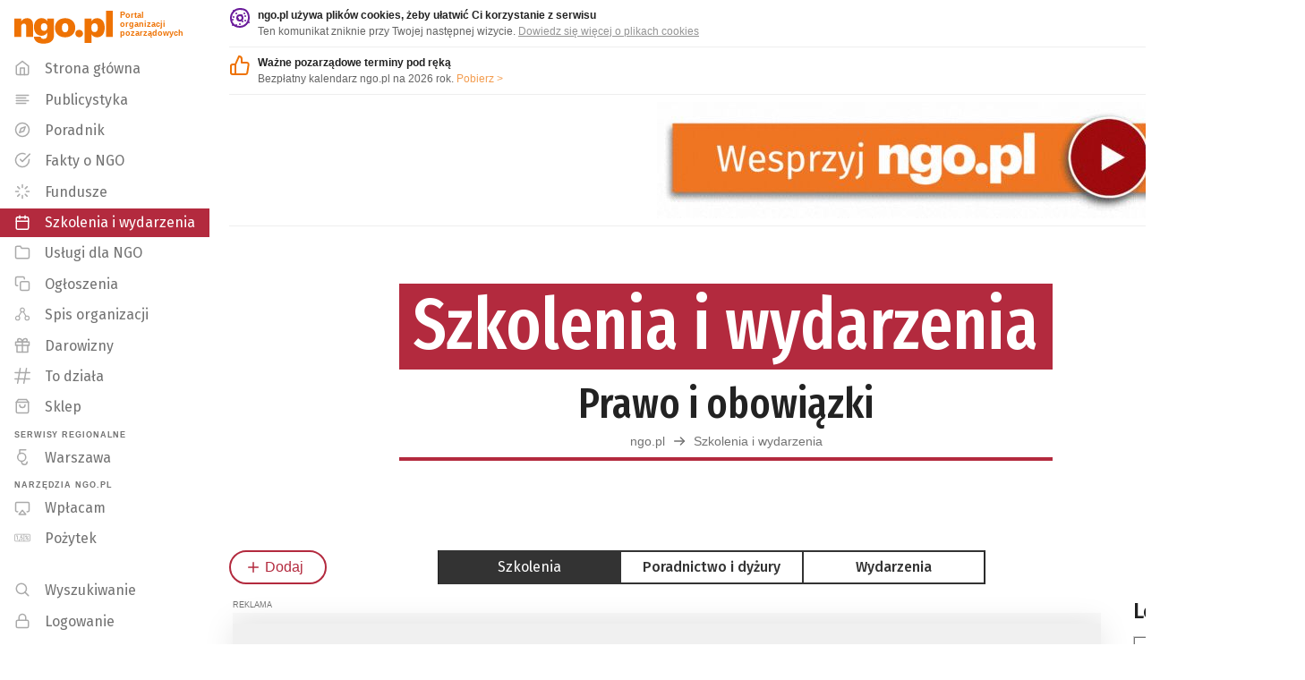

--- FILE ---
content_type: text/html; charset=utf-8
request_url: https://wydarzenia.ngo.pl/zapytanie/173?when=week&cat%5B487%5D=488
body_size: 22024
content:
<!DOCTYPE html>
<html lang="pl" prefix="og: http://ogp.me/ns#">
<head>
    <link rel="preload" as="style" href="https://fonts.googleapis.com/css?family=Lato:400,500,600,700,900%7CFira+Sans+Extra+Condensed:400,500,600,800,900%7CFira+Sans:400,500,600,800,900&amp;subset=latin-ext&display=swap">    
    <link rel="preload" as="script" href="https://publicystyka.ngo.pl/js/vendor.min.js?_=0.13.11">
    <link rel="preload" as="script" href="https://publicystyka.ngo.pl/js/plugins.min.js?_=0.13.11"> 
    
	<meta charset="utf-8">
	<meta name="viewport" content="width=device-width,initial-scale=1,maximum-scale=1">
	<meta name="theme-color" content="#000000">
    <meta property="fb:app_id" content="2190994367808473">
    <meta name="twitter:card" content="summary_large_image">
<meta property="og:title" content="Zapytanie" />
<meta name="twitter.title" content="Zapytanie" />
<meta property="og:url" content="https://wydarzenia.ngo.pl/zapytanie/:query_id" />
<link rel="canonical" href="https://wydarzenia.ngo.pl/zapytanie/:query_id" />
    <meta property="og:image" content="https://publicystyka.ngo.pl/images/facebook.png" />
    <meta name="twitter:image" content="https://publicystyka.ngo.pl/images/facebook.png"/>
<meta property="og:site_name" content="ngo.pl" />
<meta property="og:locale" content="pl_PL" />
	
    <link rel="shortcut icon" href="/favicon.ico">
	<link href="https://fonts.googleapis.com/css?family=Lato:400,500,600,700,900%7CFira+Sans+Extra+Condensed:400,500,600,800,900%7CFira+Sans:400,500,600,800,900&amp;subset=latin-ext&display=swap"
		rel="stylesheet">
	<!--<link rel="stylesheet" href="/css/main.css?_=0.13.11">-->
    <!--wydarzenia.ngo.pl-->

        <link rel="stylesheet" href="https://api.ngo.pl/css/app.css?_=0.13.11">
        <link rel="stylesheet" href="https://api.ngo.pl/css/vendor.css?_=0.13.11">
        <link rel="stylesheet" href="https://api.ngo.pl/css/custom.css?_=0.13.11">
        <link rel="stylesheet" href="https://api.ngo.pl/css/poradnik.css?_=0.13.11">

    <title>Prawo i obowiązki - W tym tygodniu - ngo.pl</title>
	

<!-- Google Tag Manager -->
<script>(function(w,d,s,l,i){w[l]=w[l]||[];w[l].push({'gtm.start':
new Date().getTime(),event:'gtm.js'});var f=d.getElementsByTagName(s)[0],
j=d.createElement(s),dl=l!='dataLayer'?'&l='+l:'';j.async=true;j.src=
'https://www.googletagmanager.com/gtm.js?id='+i+dl;f.parentNode.insertBefore(j,f);
})(window,document,'script','dataLayer','GTM-KBGR2V4');</script>
<!-- End Google Tag Manager -->
<script async src="https://pagead2.googlesyndication.com/pagead/js/adsbygoogle.js?client=ca-pub-0921678510087277" crossorigin="anonymous"></script>
            <!-- Hotjar Tracking Code for ngo.pl -->
            <script>
                (function(h,o,t,j,a,r){
                    h.hj=h.hj||function(){(h.hj.q=h.hj.q||[]).push(arguments)};
                    h._hjSettings={hjid:456274,hjsv:6};
                    a=o.getElementsByTagName('head')[0];
                    r=o.createElement('script');r.async=1;
                    r.src=t+h._hjSettings.hjid+j+h._hjSettings.hjsv;
                    a.appendChild(r);
                })(window,document,'https://static.hotjar.com/c/hotjar-','.js?sv=');
            </script>

<!-- Style do drukowania -->
<style>
@media print {
    * {
        box-shadow: none !important;
        height: auto !important;
    }
    #cookie-alert,
    #ngo-alert,
    footer,
    .noprint {
        display: none !important;
    }
    
    h1,
    h2,
    h3,
    .node-logo {
        page-break-after: avoid;
    }
    p {
        page-break-after: auto !important;
        font-size:0.9rem;
    }
    p,
    h1,
    h2,
    h3 {
        orphans: 3;
        widows: 3;
    }
    h1 .lh-title {
        font-size: 1.60rem;
        max-width:80%;
        margin:auto;
    }
    blockquote {
        font-style: italic;
        padding: 0 1rem;
        font-size: 0.8rem;
        border-left: 5px solid silver;
    }
    blockquote:after,
    blockquote:before {
        display: none;
    }
    /*linki*/
    a[href]:after {
        content: " (" attr(href) ")";
        opacity:0.8;
        font-size:0.8rem;
    }
    a[href^="javascript:"]:after,
    a[href^="#"]:after {
        content: "";
    }
    img {
        max-width: 100%;
    }
    .fb-like.fb_iframe_widget {
        display: none!important;
    }
    tr, img, .no-page-break {
        page-break-inside: avoid !important;
    }
    .no-page-break-after {
        page-break-after: avoid !important;
    }
    .no-page-break-before {
        page-break-before: avoid !important;
    }
    #mbheader {
        position: relative !important;
    }
    #mbheader #hamburger,
    #mbheader a,
    #mbheader a[href]:after {
        display: none
    }
   #mbheader:after {
        content: 'ngo.pl';
        font-weight:900;
        font-size: 3rem;
    }
    .flex.justify-center.items-center.f7 {
        justify-content: left !important;
        display: none;
    }
    .readable-small-gray .svg-flex {
        display: none;
    }
    .measure-wide {
        max-width: 95% !important;
    }
    .flex, .cms {
        display: block;
    }
}
</style>

<style>
    ::placeholder {
        color: black;
        opacity: 0.6;
    }

    #search::placeholder {
        color: white;
        opacity: 1;
    }
</style>








    <style>
    .selectable>li>a {
        color: #555;
    }

    .selectable>li>a.active {
        color: #fff;
        background-color: var(--red);
    }

    .location-details {
        display: none;
    }

    .location-details.active {
        display: block;
    }
    .small {
        font-size: 0.75em;
    }
</style>
	<style>
		.event-picture {
            background-position: center;
            background-repeat: no-repeat;
            background-size: contain;
        }
    </style>
	<style>
		.event-picture {
            background-position: center;
            background-repeat: no-repeat;
            background-size: contain;
        }
    </style>


</head>
<body class="bg-white near-black sans-serif">
    <!-- Google Tag Manager (noscript) -->
        <noscript><iframe src="https://www.googletagmanager.com/ns.html?id=GTM-KBGR2V4" height="0" width="0" style="display:none;visibility:hidden"></iframe></noscript>
    <!-- End Google Tag Manager (noscript) -->
<script>
  window.fbAsyncInit = function() {
    FB.init({
      appId            : '2190994367808473',
      autoLogAppEvents : true,
      xfbml            : true,
      version          : 'v11.0'
    });
  };
</script>
<script async defer crossorigin="anonymous" src="https://connect.facebook.net/en_US/sdk.js"></script>
    <script>
        function string_decode(key, coded) {
            var shift = coded.length
            var string = ""
            for (i = 0; i < coded.length; i++) {
                if (key.indexOf(coded.charAt(i)) == -1) {
                    ltr = coded.charAt(i)
                    string += (ltr)
                }
                else {
                    ltr = (key.indexOf(coded.charAt(i)) - shift + key.length) % key.length
                    string += (key.charAt(ltr))
                }
            }
            return string;
        }
    </script>
    <h1 class="sr-only">Szkolenia i wydarzenia - ngo.pl</h1>
    <ul>
        <li>
            <a href="#bodyDiv" class="skiplink skip-body">
                <span>Przeskocz do głównej treści strony</span>
            </a>
        </li>
        <li class="db dn-l">
            <a href="#mobile_nav" class="skiplink skip-mobile_nav">
                <span>Przeskocz do menu głównego</span>
            </a>
        </li>
        <li class="dn db-l">
            <a href="#navmenuDiv" class="skiplink skip-navmenu">
                <span>Przeskocz do menu głównego</span>
            </a>
        </li>
        <li class="db dn-l">
            <a href="#search" class="skiplink skip-search">
                <span>Przeskocz do wyszukiwarki</span>
            </a>
        </li>
        <li class="dn db-l">
            <a href="https://szukaj.ngo.pl/" class="skiplink">
                <span>Otwórz wyszukiwarkę</span>
            </a>
        </li>
    </ul>
	<div class="fixed top-0 left-0 right-0 dn dn-l z-9999 shadow-1 bg-red" id="searchbox">
		<div class="pa2">
			<div class="white flex items-center lh-solid">
				<div class="w-100">
					<div class="w-100">
                        <form action="https://szukaj.ngo.pl" method="get">
                            <label for="search">Szukaj w całym ngo.pl</label>
                            
						    <input  id="search"
                                    type="text"
                                    name="search"
                                    class="w-100 f6 pv1 ph2 bg-red bn white placeholder--custom"
                                    placeholder="Szukaj w całym ngo.pl"
                                    style="height: 32px;"
                                    autofocus>
                        </form>
					</div>
				</div>
				<div class="pa2 pointer togglesearch" tabindex="0" role="button" aria-label="Zamknij wyszukiwarkę">
                    <svg xmlns="http://www.w3.org/2000/svg" width="24" height="24" viewBox="0 0 24 24" fill="none" stroke="currentColor" stroke-width="2" stroke-linecap="round" stroke-linejoin="round" class="svg"><line x1="18" y1="6" x2="6" y2="18"></line><line x1="6" y1="6" x2="18" y2="18"></line></svg>
				</div>
			</div>
		</div>
	</div>
	<div class="fixed top-0 left-0 right-0 dn-l z-999 shadow-1 bg-red" id="mbheader">
		<div class="pa2">
			<div class="white flex items-center lh-solid">
				<div class="pointer pa2 mr2" id="hamburger" tabindex="0" role="button" aria-label="Otwórz menu główne">
                    <svg style="width:20px;height:20px" xmlns="http://www.w3.org/2000/svg" width="24" height="24" viewBox="0 0 24 24" fill="none" stroke="currentColor" stroke-width="2" stroke-linecap="round" stroke-linejoin="round" class="svg"><line x1="3" y1="12" x2="21" y2="12"></line><line x1="3" y1="6" x2="21" y2="6"></line><line x1="3" y1="18" x2="21" y2="18"></line></svg>
				</div>

                <ul class="flex">
                    <li>
                        <a class="no-underline lh-solid white no-underline-child-hover " target="_self" href="https://ngo.pl/" aria-label="ngo.pl – strona główna – Portal organizacji pozarządowych">
                            <span class="underline no-underline-hover">
                                <svg class="svg nb-minimal" style="width:65.49px;height:22px" xmlns="http://www.w3.org/2000/svg" width="128" height="43" viewBox="0 0 128 43"> <path fill="currentColor" fill-rule="evenodd" d="M64,65.9417935 L72.9110764,65.9417935 L72.9110764,52.8605089 C72.9110764,50.0545484 74.2254021,48.7419442 76.4452095,48.7419442 C78.5737802,48.7419442 79.435365,49.9633116 79.435365,52.3630104 L79.435365,65.9417935 L88.3464414,65.9417935 L88.3464414,50.3712949 C88.3464414,44.4916886 85.2245952,41.6409705 80.7471085,41.6409705 C76.761956,41.6409705 74.2254021,43.5862069 72.9110764,46.0754209 L72.9110764,42.2744634 L64,42.2744634 L64,65.9417935 Z M102.066383,74.7229006 C110.890527,74.7229006 115.549626,70.9692829 115.549626,63.9053204 L115.549626,42.2744634 L106.63855,42.2744634 L106.63855,45.5297219 C105.325085,43.133466 103.105277,41.5953521 99.3912529,41.5953521 C94.006563,41.5953521 89.5290763,45.8464683 89.5290763,52.9534671 L89.5290763,53.3158319 C89.5290763,60.6492011 94.0521814,64.5388133 99.4360105,64.5388133 C102.969283,64.5388133 105.461079,62.6391952 106.63855,60.3780731 L106.63855,64.0413148 C106.63855,66.5787294 105.505837,68.5730271 102.108559,68.5730271 C99.3456345,68.5730271 98.5305288,67.213083 98.2137823,65.7627629 L89.3930819,65.7627629 C90.0265749,71.3764054 93.8740115,74.7229006 102.066383,74.7229006 L102.066383,74.7229006 Z M102.742912,58.2073269 C100.025607,58.2073269 98.5761472,56.3051267 98.5761472,53.4070687 L98.5761472,53.0447039 C98.5761472,50.0554091 100.025607,48.1979665 102.742912,48.1979665 C105.415461,48.1979665 106.909678,50.1001668 106.909678,52.9990855 L106.909678,53.3158319 C106.909678,56.3051267 105.369842,58.2073269 102.742912,58.2073269 L102.742912,58.2073269 Z M130.082092,59.972672 C127.228791,59.972672 125.869708,57.9800958 125.869708,54.1309377 L125.869708,53.7685728 C125.869708,50.0554091 127.364786,48.1979665 130.082092,48.1979665 C132.845016,48.1979665 134.158481,50.1905428 134.158481,53.9045672 L134.158481,54.2213137 C134.158481,57.9800958 132.799397,59.972672 130.082092,59.972672 L130.082092,59.972672 Z M130.036473,66.5305288 C137.415461,66.5305288 143.205552,61.9626661 143.205552,54.1756953 L143.205552,53.8133305 C143.205552,46.2088332 137.461079,41.6409705 130.082092,41.6409705 C122.612728,41.6409705 116.868255,46.3439669 116.868255,54.0405616 L116.868255,54.4020657 C116.868255,62.1890365 122.658346,66.5305288 130.036473,66.5305288 L130.036473,66.5305288 Z M148.278659,66.4849104 C151.173275,66.4849104 153.344881,64.3572005 153.344881,61.5968584 C153.344881,58.9303351 151.173275,56.7587283 148.278659,56.7587283 C145.427941,56.7587283 143.301953,58.9303351 143.301953,61.5994405 C143.301953,64.3572005 145.427941,66.4849104 148.278659,66.4849104 L148.278659,66.4849104 Z M155.477756,73.8174189 L164.388832,73.8174189 L164.388832,62.5505406 C165.566303,64.8572812 168.102857,66.5305288 171.590511,66.5305288 C176.9752,66.5305288 181.543924,62.5952983 181.543924,54.3116897 L181.543924,53.9493249 C181.543924,45.6657163 177.019958,41.6409705 171.636129,41.6409705 C168.058099,41.6409705 165.702297,43.4949701 164.388832,45.7113347 L164.388832,42.2744634 L155.477756,42.2744634 L155.477756,73.8174189 Z M168.329227,59.7463016 C165.611921,59.7463016 164.162462,57.8897197 164.162462,54.2213137 L164.162462,53.8589488 C164.162462,50.2361612 165.656679,48.2435849 168.284469,48.2435849 C170.956157,48.2435849 172.496853,50.0554091 172.496853,53.8589488 L172.496853,54.2213137 C172.496853,57.8441014 171.001775,59.7463016 168.329227,59.7463016 L168.329227,59.7463016 Z M183.133681,65.9417935 L192,65.9417935 L192,32 L183.133681,32 L183.133681,65.9417935 Z" transform="translate(-64 -32)"/> </svg> 
                            </span>
                        </a>
                    </li>
                    <li style="padding-top: .15rem">
                        <a class="no-underline lh-solid white no-underline-child-hover grow-1 lato f6 pl1 no-underline fira-standard" target="_self"
                            href="https://wydarzenia.ngo.pl/" aria-label="Szkolenia i wydarzenia na portalu ngo.pl">
                            <span class="no-underline">/ Szkolenia i wydarzenia</span>
                        </a>
                    </li>
                </ul>

				<div class="grow-1 flex justify-end pa2">
                    <div id="searchButton" class="pointer togglesearch" tabindex="0" role="button" aria-label="Otwórz wyszukiwarkę">
                        <svg style="width:20px;height:20px" xmlns="http://www.w3.org/2000/svg" width="24" height="24" viewBox="0 0 24 24" fill="none" stroke="currentColor" stroke-width="2" stroke-linecap="round" stroke-linejoin="round" class="svg feather feather-search nb-minimal"><circle cx="10.5" cy="10.5" r="7.5"></circle><line x1="21" y1="21" x2="15.8" y2="15.8"></line></svg>
                    </div>
				</div>
			</div>
		</div>
	</div>
	<div id="mainContent" class="flex-l vh-100-l">
		<div id="navmenuDiv" class="dn db-l shrink-0 relative b--light-gray z-1" style="width: 256px;">
			<header class="fixed vh-100 top-0 z-1" style="width: 256px;">
				<div class="absolute absolute--fill flex flex-column">
					<div class="grow-1 overflow-y-auto">
						<a href="https://ngo.pl" class="brand-orange overflow-hidden flex pt2 no-underline underline-hover" style="height: 60px;" aria-label="ngo.pl – strona główna - Portal organizacji pozarządowych">
							<div style="padding: 4px 8px 0px 16px;">
		                        <svg class="svg" style="width:110.14px;height:37px" xmlns="http://www.w3.org/2000/svg" width="128" height="43" viewBox="0 0 128 43"> <path fill="currentColor" fill-rule="evenodd" d="M64,65.9417935 L72.9110764,65.9417935 L72.9110764,52.8605089 C72.9110764,50.0545484 74.2254021,48.7419442 76.4452095,48.7419442 C78.5737802,48.7419442 79.435365,49.9633116 79.435365,52.3630104 L79.435365,65.9417935 L88.3464414,65.9417935 L88.3464414,50.3712949 C88.3464414,44.4916886 85.2245952,41.6409705 80.7471085,41.6409705 C76.761956,41.6409705 74.2254021,43.5862069 72.9110764,46.0754209 L72.9110764,42.2744634 L64,42.2744634 L64,65.9417935 Z M102.066383,74.7229006 C110.890527,74.7229006 115.549626,70.9692829 115.549626,63.9053204 L115.549626,42.2744634 L106.63855,42.2744634 L106.63855,45.5297219 C105.325085,43.133466 103.105277,41.5953521 99.3912529,41.5953521 C94.006563,41.5953521 89.5290763,45.8464683 89.5290763,52.9534671 L89.5290763,53.3158319 C89.5290763,60.6492011 94.0521814,64.5388133 99.4360105,64.5388133 C102.969283,64.5388133 105.461079,62.6391952 106.63855,60.3780731 L106.63855,64.0413148 C106.63855,66.5787294 105.505837,68.5730271 102.108559,68.5730271 C99.3456345,68.5730271 98.5305288,67.213083 98.2137823,65.7627629 L89.3930819,65.7627629 C90.0265749,71.3764054 93.8740115,74.7229006 102.066383,74.7229006 L102.066383,74.7229006 Z M102.742912,58.2073269 C100.025607,58.2073269 98.5761472,56.3051267 98.5761472,53.4070687 L98.5761472,53.0447039 C98.5761472,50.0554091 100.025607,48.1979665 102.742912,48.1979665 C105.415461,48.1979665 106.909678,50.1001668 106.909678,52.9990855 L106.909678,53.3158319 C106.909678,56.3051267 105.369842,58.2073269 102.742912,58.2073269 L102.742912,58.2073269 Z M130.082092,59.972672 C127.228791,59.972672 125.869708,57.9800958 125.869708,54.1309377 L125.869708,53.7685728 C125.869708,50.0554091 127.364786,48.1979665 130.082092,48.1979665 C132.845016,48.1979665 134.158481,50.1905428 134.158481,53.9045672 L134.158481,54.2213137 C134.158481,57.9800958 132.799397,59.972672 130.082092,59.972672 L130.082092,59.972672 Z M130.036473,66.5305288 C137.415461,66.5305288 143.205552,61.9626661 143.205552,54.1756953 L143.205552,53.8133305 C143.205552,46.2088332 137.461079,41.6409705 130.082092,41.6409705 C122.612728,41.6409705 116.868255,46.3439669 116.868255,54.0405616 L116.868255,54.4020657 C116.868255,62.1890365 122.658346,66.5305288 130.036473,66.5305288 L130.036473,66.5305288 Z M148.278659,66.4849104 C151.173275,66.4849104 153.344881,64.3572005 153.344881,61.5968584 C153.344881,58.9303351 151.173275,56.7587283 148.278659,56.7587283 C145.427941,56.7587283 143.301953,58.9303351 143.301953,61.5994405 C143.301953,64.3572005 145.427941,66.4849104 148.278659,66.4849104 L148.278659,66.4849104 Z M155.477756,73.8174189 L164.388832,73.8174189 L164.388832,62.5505406 C165.566303,64.8572812 168.102857,66.5305288 171.590511,66.5305288 C176.9752,66.5305288 181.543924,62.5952983 181.543924,54.3116897 L181.543924,53.9493249 C181.543924,45.6657163 177.019958,41.6409705 171.636129,41.6409705 C168.058099,41.6409705 165.702297,43.4949701 164.388832,45.7113347 L164.388832,42.2744634 L155.477756,42.2744634 L155.477756,73.8174189 Z M168.329227,59.7463016 C165.611921,59.7463016 164.162462,57.8897197 164.162462,54.2213137 L164.162462,53.8589488 C164.162462,50.2361612 165.656679,48.2435849 168.284469,48.2435849 C170.956157,48.2435849 172.496853,50.0554091 172.496853,53.8589488 L172.496853,54.2213137 C172.496853,57.8441014 171.001775,59.7463016 168.329227,59.7463016 L168.329227,59.7463016 Z M183.133681,65.9417935 L192,65.9417935 L192,32 L183.133681,32 L183.133681,65.9417935 Z" transform="translate(-64 -32)"/> </svg> 
							</div>
							<div class="f8 b pt1">Portal<br>organizacji<br>pozarządowych</div>
						</a>
						<nav>
		                    <h2 class="sr-only">Menu główne</h2>
		
		                    <ul>
		                        <li>
                            <a class="no-underline lh-solid readable-small-gray no-underline-child-hover dib pv1 pv-minimal-l pv1-xl underline-child-hover" target="_self"
                                href="https://www.ngo.pl" aria-hidden="true">
                                <span class="underline no-underline-hover">
                                    <span class="dib pl3 pv2 pr3 fira-standard">
                                        <span class="svg fl mr3 nt-minimal-hack light-silver" style="width: 18px; height: 18px;" aria-hidden="true">
                                            <svg style="width:18px;height:18px" xmlns="http://www.w3.org/2000/svg" width="24" height="24" viewBox="0 0 24 24" fill="none" stroke="currentColor" stroke-width="2" stroke-linecap="round" stroke-linejoin="round" class="svg feather feather-home"><path d="M3 9l9-7 9 7v11a2 2 0 0 1-2 2H5a2 2 0 0 1-2-2z"></path><polyline points="9 22 9 12 15 12 15 22"></polyline></svg>
                                        </span>
                                        <span class="underline-hover">Strona główna</span>
                                    </span>
                                </span>
                            </a>
                        </li>
                        <li>
                            <a class="no-underline lh-solid readable-small-gray no-underline-child-hover dib pv1 pv-minimal-l pv1-xl underline-child-hover" target="_self"
                                href="https://publicystyka.ngo.pl">
                                <span class="underline no-underline-hover">
                                    <span class="dib pl3 pv2 pr3 fira-standard">
                                        <span class="svg fl mr3 nt-minimal-hack light-silver" style="width: 18px; height: 18px;" aria-hidden="true">
                                            <svg style="width:18px;height:18px" xmlns="http://www.w3.org/2000/svg" width="24" height="24" viewBox="0 0 24 24" fill="none" stroke="currentColor" stroke-width="2" stroke-linecap="round" stroke-linejoin="round" class="svg"><line x1="17" y1="10" x2="3" y2="10"></line><line x1="21" y1="6" x2="3" y2="6"></line><line x1="21" y1="14" x2="3" y2="14"></line><line x1="17" y1="18" x2="3" y2="18"></line></svg>                                  
                                        </span>
                                        <span class="underline-hover">Publicystyka</span>
                                    </span>
                                </span>
                            </a>
                        </li>
                        <li>
                            <a class="no-underline lh-solid readable-small-gray no-underline-child-hover dib pv1 pv-minimal-l pv1-xl underline-child-hover" target="_self"
                                href="https://poradnik.ngo.pl">
                                <span class="underline no-underline-hover">
                                    <span class="dib pl3 pv2 pr3 fira-standard">
                                        <span class="svg fl mr3 nt-minimal-hack light-silver" style="width: 18px; height: 18px;" aria-hidden="true">
                                            <svg style="width:18px;height:18px" xmlns="http://www.w3.org/2000/svg" width="24" height="24" viewBox="0 0 24 24" fill="none" stroke="currentColor" stroke-width="2" stroke-linecap="round" stroke-linejoin="round" class="svg"><circle cx="12" cy="12" r="10"></circle><polygon points="16.24 7.76 14.12 14.12 7.76 16.24 9.88 9.88 16.24 7.76"></polygon></svg>
                                        </span>
                                        <span class="underline-hover">Poradnik</span>
                                    </span>
                                </span>
                            </a>
                        </li>
                        <li>
                            <a class="no-underline lh-solid readable-small-gray no-underline-child-hover dib pv1 pv-minimal-l pv1-xl underline-child-hover" target="_self"
                                href="https://fakty.ngo.pl">
                                <span class="underline no-underline-hover">
                                    <span class="dib pl3 pv2 pr3 fira-standard">
                                        <span class="svg fl mr3 nt-minimal-hack light-silver" style="width: 18px; height: 18px;" aria-hidden="true">
                                            <svg style="width:18px;height:18px" xmlns="http://www.w3.org/2000/svg" width="24" height="24" viewBox="0 0 24 24" fill="none" stroke="currentColor" stroke-width="2" stroke-linecap="round" stroke-linejoin="round" class="svg feather feather-check-circle"><path d="M22 11.07V12a10 10 0 1 1-5.93-9.14"></path><polyline points="23 3 12 14 9 11"></polyline></svg>
                                        </span>
                                        <span class="underline-hover">Fakty o NGO</span>
                                    </span>
                                </span>
                            </a>
                        </li>
                        <li>
                            <a class="no-underline lh-solid readable-small-gray no-underline-child-hover dib pv1 pv-minimal-l pv1-xl underline-child-hover" target="_self"
                                href="https://fundusze.ngo.pl/aktualne">
                                <span class="underline no-underline-hover">
                                    <span class="dib pl3 pv2 pr3 fira-standard">
                                        <span class="svg fl mr3 nt-minimal-hack light-silver" style="width: 18px; height: 18px;" aria-hidden="true">
                                            <svg style="width:18px;height:18px" xmlns="http://www.w3.org/2000/svg" width="24" height="24" viewBox="0 0 24 24" fill="none" stroke="currentColor" stroke-width="2" stroke-linecap="round" stroke-linejoin="round" class="svg feather feather-copy"><line x1="12" y1="2" x2="12" y2="6"></line><line x1="12" y1="18" x2="12" y2="22"></line><line x1="4.93" y1="4.93" x2="7.76" y2="7.76"></line><line x1="16.24" y1="16.24" x2="19.07" y2="19.07"></line><line x1="2" y1="12" x2="6" y2="12"></line><line x1="18" y1="12" x2="22" y2="12"></line><line x1="4.93" y1="19.07" x2="7.76" y2="16.24"></line><line x1="16.24" y1="7.76" x2="19.07" y2="4.93"></line></svg>
                                        </span>
                                        <span class="underline-hover">Fundusze</span>
                                    </span>
                                </span>
                            </a>
                        </li>
                        <li>
                            <a
                                class="no-underline lh-solid white no-underline-child-hover dib pv1 pv-minimal-l pv1-xl underline-child-hover"
                                target="_self"
                                href="https://wydarzenia.ngo.pl/"
                                aria-current="page">
                                <span class="underline no-underline-hover">
                                    <span class="dib pl3 pv2 pr3 fira-standard bg-red">
                                        <span class="svg fl mr3 nt-minimal-hack white" style="width: 18px; height: 18px;" aria-hidden="true">
                                            <svg class="svg" style="width:18px;height:18px" xmlns="http://www.w3.org/2000/svg" width="24" height="24" viewBox="0 0 24 24"> <g fill="none" fill-rule="evenodd" stroke="currentColor" stroke-width="2" transform="translate(3 3)" stroke-linecap="round" stroke-linejoin="round"> <rect width="18" height="18" y="2" rx="2"/> <path d="M13 0L13 4M5 0L5 4M0 8L18 8"/> </g> </svg>                                     
                                        </span>
                                        <span class="underline-hover ">Szkolenia i wydarzenia</span>
                                    </span>
                                </span>
                            </a>
                        </li>
                        <li>
                            <a class="no-underline lh-solid readable-small-gray no-underline-child-hover dib pv1 pv-minimal-l pv1-xl underline-child-hover" target="_self"
                                href="https://uslugi.ngo.pl">
                                <span class="underline no-underline-hover">
                                    <span class="dib pl3 pv2 pr3 fira-standard">
                                        <span class="svg fl mr3 nt-minimal-hack light-silver" style="width: 18px; height: 18px;" aria-hidden="true">
                                            <svg style="width:18px;height:18px" xmlns="http://www.w3.org/2000/svg" width="24" height="24" viewBox="0 0 24 24" fill="none" stroke="currentColor" stroke-width="2" stroke-linecap="round" stroke-linejoin="round" class="svg"><path d="M22 19a2 2 0 0 1-2 2H4a2 2 0 0 1-2-2V5a2 2 0 0 1 2-2h5l2 3h9a2 2 0 0 1 2 2z"></path></svg>
                                        </span>
                                        <span class="underline-hover">Usługi dla NGO</span>
                                    </span>
                                </span>
                            </a>
                        </li>
                        <li>
                            <a class="no-underline lh-solid readable-small-gray no-underline-child-hover dib pv1 pv-minimal-l pv1-xl underline-child-hover" target="_self"
                                href="https://ogloszenia.ngo.pl">
                                <span class="underline no-underline-hover">
                                    <span class="dib pl3 pv2 pr3 fira-standard">
                                        <span class="svg fl mr3 nt-minimal-hack light-silver" style="width: 18px; height: 18px;" aria-hidden="true">
                                            <svg style="width:18px;height:18px" xmlns="http://www.w3.org/2000/svg" width="24" height="24" viewBox="0 0 24 24" fill="none" stroke="currentColor" stroke-width="2" stroke-linecap="round" stroke-linejoin="round" class="svg feather feather-copy"><rect x="9" y="9" width="13" height="13" rx="2" ry="2"></rect><path d="M5 15H4a2 2 0 0 1-2-2V4a2 2 0 0 1 2-2h9a2 2 0 0 1 2 2v1"></path></svg>
                                        </span>
                                        <span class="underline-hover">Ogłoszenia</span>
                                    </span>
                                </span>
                            </a>
                        </li>
                        <li>
                            <a class="no-underline lh-solid readable-small-gray no-underline-child-hover dib pv1 pv-minimal-l pv1-xl underline-child-hover" target="_self"
                                href="https://spis.ngo.pl">
                                <span class="underline no-underline-hover">
                                    <span class="dib pl3 pv2 pr3 fira-standard">
                                        <span class="svg fl mr3 nt-minimal-hack light-silver" style="width: 18px; height: 18px;" aria-hidden="true">
                                            <svg class="svg" style="width:18px;height:18px" xmlns="http://www.w3.org/2000/svg" width="24" height="24" viewBox="0 0 24 24"> <g fill="none" fill-rule="evenodd" stroke="currentColor" stroke-width="1.5" transform="translate(2 3)"> <path d="M0 15C0 16.656 1.344 18 3 18 4.656 18 6 16.656 6 15 6 13.344 4.656 12 3 12 1.344 12 0 13.344 0 15zM7 3C7 4.656 8.344 6 10 6 11.656 6 13 4.656 13 3 13 1.344 11.656 0 10 0 8.344 0 7 1.344 7 3zM14 15C14 16.656 15.344 18 17 18 18.656 18 20 16.656 20 15 20 13.344 18.656 12 17 12 15.344 12 14 13.344 14 15zM11.51 5.59L15.49 12.42M4.51 12.41L8.49 5.59"/> </g> </svg> 
                                        </span>
                                        <span class="underline-hover">Spis organizacji</span>
                                    </span>
                                </span>
                            </a>
                        </li>

		                        <li>
                            <a class="no-underline lh-solid readable-small-gray no-underline-child-hover db pv1 pv-minimal-l pv1-xl underline-child-hover" target="_self"
                                href="https://darowizny.ngo.pl">
                                <span class="underline no-underline-hover">
                                    <span class="dib pl3 pv2 pr3 fira-standard">
                                        <span class="svg fl mr3 nt-minimal-hack light-silver" style="width: 18px; height: 18px;" aria-hidden="true">
                                        <svg style="width:18px;height:18px" xmlns="http://www.w3.org/2000/svg" width="24" height="24" viewBox="0 0 24 24" fill="none" stroke="currentColor" stroke-width="2" stroke-linecap="round" stroke-linejoin="round" class="svg"><polyline points="20 12 20 22 4 22 4 12"></polyline><rect x="2" y="7" width="20" height="5"></rect><line x1="12" y1="22" x2="12" y2="7"></line><path d="M12 7H7.5a2.5 2.5 0 0 1 0-5C11 2 12 7 12 7z"></path><path d="M12 7h4.5a2.5 2.5 0 0 0 0-5C13 2 12 7 12 7z"></path></svg>
                                        </span>
                                        <span class="underline-hover">Darowizny</span>
                                    </span>
                                </span>
                            </a>
                        </li>

		
		                        <li>
                            <a class="no-underline lh-solid readable-small-gray no-underline-child-hover dib pv1 pv-minimal-l pv1-xl underline-child-hover" target="_self"
                                href="https://todziala.ngo.pl">
                                <span class="underline no-underline-hover">
                                    <span class="dib pl3 pv2 pr3 fira-standard">
                                        <span class="svg fl mr3 nt-minimal-hack light-silver" style="width: 18px; height: 18px;" aria-hidden="true">
                                        <svg class="svg feather" style="width:18px;height:18px" xmlns="http://www.w3.org/2000/svg" width="24" height="24" fill="currentColor" stroke="" viewBox="0 0 24 24"><path class="cls-1" d="m22.79,15.74h-6.29l1.32-7.47h5.2c.54,0,.97-.44.97-.98s-.44-.98-.97-.98h-4.86l.91-5.14c.01-.06.02-.12.02-.18,0-.54-.44-.98-.97-.98-.48,0-.88.35-.96.81h0s-.97,5.49-.97,5.49h-7.37l.91-5.14c.01-.06.02-.12.02-.18,0-.54-.44-.98-.97-.98-.48,0-.88.35-.96.81h0s-.97,5.49-.97,5.49H1.21c-.54,0-.97.44-.97.98s.44.98.97.98h5.28l-1.32,7.47H.97c-.54,0-.97.44-.97.98s.44.98.97.98h3.85l-.91,5.14c0,.05-.01.11-.01.17,0,.48.34.88.8.97h0c.05.01.11.02.17.02h0c.48,0,.87-.35.96-.8h0s.97-5.49.97-5.49h7.37l-.91,5.14c0,.05-.02.11-.02.17,0,.54.44.98.97.98.48,0,.87-.35.96-.8h0s.97-5.49.97-5.49h6.64c.54,0,.97-.44.97-.98s-.44-.98-.97-.98h0Zm-15.65,0l1.32-7.47h7.37l-1.32,7.47h-7.37Z"/></svg>
                                        </span>
                                        <span class="underline-hover">To działa</span>
                                    </span>
                                </span>
                            </a>
                        </li>

		
		                        <li>
                            <a class="no-underline lh-solid readable-small-gray no-underline-child-hover dib pv1 pv-minimal-l pv1-xl underline-child-hover" target="_self"
                                href="https://sklep.ngo.pl">
                                <span class="underline no-underline-hover">
                                    <span class="dib pl3 pv2 pr3 fira-standard">
                                        <span class="svg fl mr3 nt-minimal-hack light-silver" style="width: 18px; height: 18px;" aria-hidden="true">
                                        <svg style="width:18px;height:18px" xmlns="http://www.w3.org/2000/svg" width="24" height="24" viewBox="0 0 24 24" fill="none" stroke="currentColor" stroke-width="2" stroke-linecap="round" stroke-linejoin="round" class="svg feather feather-shopping-bag"><path d="M6 2L3 6v14a2 2 0 0 0 2 2h14a2 2 0 0 0 2-2V6l-3-4z"></path><line x1="3" y1="6" x2="21" y2="6"></line><path d="M16 10a4 4 0 0 1-8 0"></path></svg>
                                        </span>
                                        <span class="underline-hover">Sklep</span>
                                    </span>
                                </span>
                            </a>
                        </li>
                  
		                    </ul>
						</nav>
		
		                <div class="pl3 pt1 pb1 f8 fw6 ttu tracked readable-small-gray" role="heading" aria-level="2"><div class="pt1">Serwisy regionalne</div></div>
		                <a class="no-underline lh-solid readable-small-gray no-underline-child-hover dib pv1 pv-minimal-l pv1-xl underline-child-hover" target="_self"
                    href="https://warszawa.ngo.pl">
                    <span class="underline no-underline-hover">
                        <span class="dib pl3 pv2 pr3 fira-standard">
                            <span class="svg fl mr3 nt-minimal-hack light-silver" style="width: 18px; height: 18px;" aria-hidden="true">
                                <svg class="svg" style="width:18px;height:18px" xmlns="http://www.w3.org/2000/svg" width="24" height="24" viewBox="0 0 24 24"> <g fill="none" fill-rule="evenodd" stroke="currentColor" stroke-width="2" stroke-linecap="round" stroke-linejoin="round"> <circle cx="11" cy="12" r="6"/> <path d="M19,19 C19,21.209139 17.209139,23 15,23 C12.790861,23 11,21.209139 11,19"/> <polyline points="17 1 8 1 8 6.5"/> </g> </svg> 
                            </span>
                            <span class="underline-hover">Warszawa</span>
                        </span>
                    </span>
                </a>

		                <div class="pl3 pt1 pb1 f8 fw6 ttu tracked readable-small-gray" role="heading" aria-level="2"><div class="pt1">Narzędzia ngo.pl</div></div>
		                    <a class="no-underline lh-solid readable-small-gray no-underline-child-hover dib pv1 pv-minimal-l pv1-xl underline-child-hover" target="_self"
                    href="https://wplacam.ngo.pl">
                        <span class="underline no-underline-hover">
                            <span class="dib pl3 pv2 pr3 fira-standard">
                            <span class="svg fl mr3 nt-minimal-hack light-silver" style="width: 18px; height: 18px;" aria-hidden="true">
                                <svg style="width:18px;height:18px" xmlns="http://www.w3.org/2000/svg" width="24" height="24" viewBox="0 0 24 21" fill="none" stroke="currentColor" stroke-width="2" stroke-linecap="round" stroke-linejoin="round" class="svg"><path d="M5 17H4a2 2 0 0 1-2-2V5a2 2 0 0 1 2-2h16a2 2 0 0 1 2 2v10a2 2 0 0 1-2 2h-1"></path><polygon points="12 15 17 21 7 21 12 15"></polygon></svg>
                            </span>
                            <span class="underline-hover">Wpłacam</span>
                            </span>
                        </span>
                    </a>
                    <a class="no-underline lh-solid readable-small-gray no-underline-child-hover dib pv1 pv-minimal-l pv1-xl underline-child-hover" target="_self"
		                    href="https://pozytek.ngo.pl/">
		                        <span class="underline no-underline-hover">
		                            <span class="dib pl3 pv2 pr3 fira-standard">
		                            <span class="svg fl mr3 nt-minimal-hack light-silver" style="width: 18px; height: 18px;" aria-hidden="true">
		                                <svg class="svg feather" style="width:18px;height:18px" xmlns="http://www.w3.org/2000/svg" width="24" height="24" fill="currentColor" stroke="" viewBox="0 0 24 11.3">  <g>
		    <g>
		      <path class="cls-1" d="M10.63,8.94c1.28,0,2.18-.87,2.18-2.07,0-1.27-.8-2.22-2-2.22-.1,0-.8,0-.8,0l.26-1.26h1.62c.26,0,.48-.22.48-.48s-.21-.48-.48-.48h-2.46s-.69,3.1-.69,3.1c-.05.24.09.48.33.55l.09.03c.23.05.44.01.56-.13.22-.25.54-.41.94-.41.68,0,1.16.52,1.16,1.19s-.47,1.19-1.19,1.19c-.48,0-.89-.27-1.09-.66-.08-.16-.25-.25-.42-.25h-.08c-.35,0-.58.38-.43.7.34.71,1.13,1.19,2.02,1.19Z"/>
		      <path class="cls-1" d="M2.47,2.98c0,.32.26.58.58.58h.87v4.81c0,.32.26.58.58.58s.58-.26.58-.58V2.39h-2.02c-.32,0-.58.26-.58.58Z"/>
		      <path class="cls-1" d="M21.67,0H2.33C1.05,0,0,1.05,0,2.33v6.63c0,1.29,1.05,2.33,2.33,2.33h19.33c1.29,0,2.33-1.05,2.33-2.33V2.33c0-1.29-1.05-2.33-2.33-2.33ZM7.08,7.67c-.28,0-.51.23-.51.51v2.09H2.33c-.72,0-1.31-.59-1.31-1.31V2.33c0-.72.59-1.31,1.31-1.31h11.73v9.25h-6.47v-2.09c0-.28-.23-.51-.51-.51ZM22.97,8.97c0,.72-.59,1.31-1.31,1.31h-6.64V1.03h6.64c.72,0,1.31.59,1.31,1.31v6.63Z"/>
		    </g>
		    <g>
		      <path class="cls-1" d="M20.24,7.26c-.21,0-.37.17-.37.38s.17.38.37.38.37-.17.37-.38-.17-.38-.37-.38M20.24,8.94c-.7,0-1.27-.58-1.27-1.3s.57-1.3,1.27-1.3,1.27.58,1.27,1.3-.57,1.3-1.27,1.3"/>
		      <path class="cls-1" d="M17.6,3.3c-.21,0-.37.17-.37.38s.17.38.37.38.37-.17.37-.38-.17-.38-.37-.38M17.6,4.98c-.7,0-1.27-.58-1.27-1.3s.57-1.3,1.27-1.3,1.27.58,1.27,1.3-.57,1.3-1.27,1.3"/>
		      <path class="cls-1" d="M16.92,8.79c-.1,0-.19-.03-.27-.09-.2-.15-.24-.44-.09-.64l3.95-5.35c.15-.2.43-.24.63-.09.1.07.16.18.18.3.02.12-.01.24-.09.34l-3.95,5.35c-.09.12-.22.18-.36.18"/>
		    </g>
		  </g>
		</svg>
		                            </span>
		                            <span class="underline-hover">Pożytek</span>
		                            </span>
		                        </span>
		                    </a>
		            </div>
		
		            <div>
		                <h2 class="sr-only">Wyszukiwarka i logowanie</h2>
		
		                <ul class="shrink-0 pv2 pt0-ns bt bn-ns b--light-gray">
		                        <li>
                            <a class="no-underline lh-solid readable-small-gray no-underline-child-hover dib pv1 pv-minimal-l pv1-xl underline-child-hover" target="_self"
                                href="https://szukaj.ngo.pl">
                                <span class="underline no-underline-hover">
                                    <span class="dib pl3 pv2 pr3 fira-standard">
                                        <span class="svg fl mr3 nt-minimal-hack light-silver" style="width: 18px; height: 18px;" aria-hidden="true">
                                            <svg style="width:18px;height:18px" xmlns="http://www.w3.org/2000/svg" width="24" height="24" viewBox="0 0 24 24" fill="none" stroke="currentColor" stroke-width="2" stroke-linecap="round" stroke-linejoin="round" class="svg"><circle cx="10.5" cy="10.5" r="7.5"></circle><line x1="21" y1="21" x2="15.8" y2="15.8"></line></svg>
                                        </span>
                                        <span class="underline-hover">Wyszukiwanie</span>
                                    </span>
                                </span>
                            </a>
                        </li>
                            <li>
                                <a class="no-underline lh-solid readable-small-gray no-underline-child-hover dib pv1 pv-minimal-l pv1-xl underline-child-hover" target="_self"
                                    href="https://moje.ngo.pl/logowanie">
                                    <span class="underline no-underline-hover">
                                        <span class="dib pl3 pv2 pr3 fira-standard">
                                            <span class="svg fl mr3 nt-minimal-hack light-silver" style="width: 18px; height: 18px;" aria-hidden="true">
                                                <svg style="width:18px;height:18px" xmlns="http://www.w3.org/2000/svg" width="24" height="24" viewBox="0 0 24 24" fill="none" stroke="currentColor" stroke-width="2" stroke-linecap="round" stroke-linejoin="round" class="svg feather feather-lock"><rect x="3" y="11" width="18" height="11" rx="2" ry="2"></rect><path d="M7 11V7a5 5 0 0 1 10 0v4"></path></svg>
                                            </span>
                                            <span class="underline-hover">Logowanie</span>
                                        </span>
                                    </span>
                                </a>
                            </li>
                </ul>
		            </div>
				</div>
			</header>
		</div>		<div class="grow-1 ">
			<div class="dn db-l"></div>
				<div class="pt3-ns pt0-l">
                    <main class="pt2-ns pt0-l" id="content">
                        <div id="ie-alert" class="mw center relative n-ck-info dn">
                            <div class="ph3 pl0-l">
                                <div class="ph3-ns pl0-l z-999">
                                    <div class="pt5 pt4-ns pt0-l">
                                        <div class="bg-white bb b--light-gray f7-f6-xl pv2 lh-copy flex">
                                            <div class="shrink-0 pr2 flex justify-center items-start red">
                                                <div class="svg" aria-hidden="true">
                                                    <svg style="width:24px;height:24px" xmlns="http://www.w3.org/2000/svg" width="24" height="24" viewBox="0 0 24 24" fill="none" stroke="currentColor" stroke-width="2" stroke-linecap="round" stroke-linejoin="round" class="svg-test-icon"><path d="M10.29 3.86L1.82 18a2 2 0 0 0 1.71 3h16.94a2 2 0 0 0 1.71-3L13.71 3.86a2 2 0 0 0-3.42 0z"></path><line x1="12" y1="9" x2="12" y2="13"></line><line x1="12" y1="17" x2="12" y2="17"></line></svg>
                                                </div>
                                            </div>
                                            <div class="grow-1">
                                                <strong>Przeglądarka Internet Explorer, której używasz, uniemożliwia skorzystanie z większości funkcji portalu ngo.pl.</strong>
                                                <span class="db readable-small-gray">
                                                    Aby mieć dostęp do wszystkich funkcji portalu ngo.pl, zmień przeglądarkę na inną (np. Chrome, Firefox, Safari, Opera, Edge).
                                                </span>
                                            </div>
                                        </div>
                                    </div>
                                </div>
                            </div>
                        </div>
                        <div id="cookie-alert" class="mw center relative n-ck-info dn">
                            <div class="ph3 pl0-l">
                                <div class="ph3-ns pl0-l z-999">
                                    <div class="pt5 pt4-ns pt0-l">
                                        <div class="bg-white bb b--light-gray f7-f6-xl pv2 lh-copy flex">
                                            <div class="shrink-0 pr2 flex justify-center items-start violet">
                                                <div class="svg" aria-hidden="true">
                                                    <svg style="width:24px;height:24px" class="svg-test-icon" xmlns="http://www.w3.org/2000/svg" width="24" height="24" viewBox="0 0 24 24"> <g fill="none" fill-rule="evenodd"> <path stroke="currentColor" stroke-width="2" d="M12,22 C17.5228475,22 22,17.5228475 22,12 C22,9.1057537 20.9652522,5.82604098 19,4 C17.2151262,2.34156012 14.6286012,2 12,2 C6.4771525,2 2,6.4771525 2,12 C2,13.6654217 2.27985073,15.6188491 3,17 C4.66799945,20.199002 8.14257416,22 12,22 Z" stroke-linecap="round" stroke-linejoin="round"/> <circle cx="12" cy="12" r="3" stroke="currentColor" stroke-width="2" stroke-linecap="round" stroke-linejoin="round"/> <rect width="2" height="2" x="4" y="3" fill="currentColor" rx="1"/> <rect width="2" height="2" x="7" y="19" fill="currentColor" rx="1"/> <rect width="2" height="2" x="13" y="8" fill="currentColor" rx="1"/> <rect width="2" height="2" x="9" y="12" fill="currentColor" rx="1"/> <rect width="2" height="2" x="21" y="16" fill="currentColor" rx="1"/> <rect width="2" height="2" x="4" y="10" fill="currentColor" rx="1"/> <rect width="2" height="2" x="11" y="18" fill="currentColor" rx="1"/> <rect width="2" height="2" x="16" y="6" fill="currentColor" rx="1"/> <rect width="2" height="2" x="17" y="9" fill="currentColor" rx="1"/> <rect width="2" height="2" x="7" y="6" fill="currentColor" rx="1"/> <rect width="2" height="2" x="3" y="19" fill="currentColor" rx="1"/> <rect width="2" height="2" x="17" y="14" fill="currentColor" rx="1"/> <rect width="2" height="2" x="3" y="13" fill="currentColor" rx="1"/> <rect width="2" height="2" x="14" y="15" fill="currentColor" rx="1"/> </g> </svg> 
                                                </div>
                                            </div>
                                            <div class="grow-1">
                                                <p>
                                                    <strong>ngo.pl używa plików cookies, żeby ułatwić Ci&nbsp;korzystanie z serwisu</strong>
                                                    <span class="db near-black o-70">Ten komunikat zniknie przy Twojej następnej wizycie.
                                                        <a class="no-underline lh-solid near-black o-70 no-underline-child-hover  " target="_self" href="https://www.ngo.pl/prywatnosc">
                                                            <span class="lh-solid">
                                                                <span class="underline no-underline-hover ">
                                                                    Dowiedz się&nbsp;więcej o plikach cookies
                                                                </span>
                                                            </span>
                                                        </a>
                                                    </span>
                                                </p>
                                            </div>
                                        </div>
                                    </div>
                                </div>
                            </div>
                        </div>
                            <div id="ngo-alert" class="pt5 pt3-ns pt0-l">
                                    <div class="w-100">
        <div class="mw center relative">
            <div class="ph3 pl0-l">
                <div class="ph3-ns pl0-l z-999 pt2 pt0-l nb2 mb0-ns">
                    <div class="pt1-ns pt0-l">
                        <div class="bg-white bb b--light-gray f7-f6-xl pv2 lh-copy flex">
                                <div class="" aria-hidden="true">
                                    <svg xmlns="http://www.w3.org/2000/svg" width="24" height="24" viewBox="0 0 24 24" fill="none" stroke="currentColor" stroke-width="2" stroke-linecap="round" stroke-linejoin="round" class="shrink-0 pr2 warsaw flex justify-center items-start feather feather-thumbs-up injected-svg brand-orange"><path d="M14 9V5a3 3 0 0 0-3-3l-4 9v11h11.28a2 2 0 0 0 2-1.7l1.38-9a2 2 0 0 0-2-2.3zM7 22H4a2 2 0 0 1-2-2v-7a2 2 0 0 1 2-2h3"></path></svg>
                                </div>
                            
                            <div class="grow-1">
                                <p>
                                    <strong>Ważne pozarządowe terminy pod ręką </strong>
                                    <span class='db near-black o-70'>
                                        Bezpłatny kalendarz ngo.pl na 2026 rok. <a class="no-underline lh-solid brand-orange no-underline-child-hover"  href="https://publicystyka.ngo.pl/prezent-od-ngo-pl-pobierz-kalendarz-ngo-pl-na-2026-rok-tau?utm_source=ngopl&utm_medium=nius&utm_campaign=kalendarz2026 ">Pobierz ></a>
                                    </span>
                                </p>
                            </div>
                        </div>
                    </div>
                </div>
            </div>
        </div>
    </div>

                            </div>
                            <div id="ngo-alert" class="pt5 pt3-ns pt0-l">
                                    <div class="w-100">
        <div class="mw center relative">
            <div class="ph3 pl0-l">
                <div class="ph3-ns pl0-l z-999 pt2 pt0-l nb2 mb0-ns">
                    <div class="pt1-ns pt0-l">
                        <div class="bg-white bb b--light-gray f7-f6-xl pv2 lh-copy flex">
                            <div class="w-100">
<a class="db fr" href="https://www.ngo.pl/wesprzyj?utm_source=szkolenia&utm_medium=przyciskgorny&utm_campaign=darowiznakj" target="_self"><img src="https://api.ngo.pl/media/get/260293" alt="Prośba o wpłatę darowizny na Twój portal ngo.pl prowadzony przez Stowarzyszenie Klon/Jawor."></a>
                            </div>
                        </div>
                    </div>
                </div>
            </div>
        </div>
    </div>
                            </div>
                            
						<div id="bodyDiv" class="pt3 pt0-l flex justify-center" style="min-height: calc(100vh - 24px);" tabindex="-1">
						    <div id="app">
    <div class="w-100 pt4 pt0-ns">
        <div class="ph3 ph0-ns">
    <div class="ph2 ph0-ns pt2 pt0-ns">
        <div class="pt2 pt0-ns">
            <div class="pt2 pt0-ns">
    <div class="overflow-hidden pv5-ns tc relative">
        
        <!--rootitem_id: 204-->
            <a class="node-logo dib bg-red white no-underline fira pt2 pt0-m pt0-l pb1 f2 fw5 ph2 ph2-ns ph3-m ph3-l relative z-1 underline-focus"
                href="https://wydarzenia.ngo.pl/">
                <span class="ph1 ph0-m ph0-l f1-ns">
                    <span class="f0-m f0-l">Szkolenia i wydarzenia</span>
                </span>
            </a>
            <div class="f3 fw5 fira near-black ph5-ns mw center pt2 tc-ns">
                <div class="f1-ns">
                    <div class="f3-ns">
                        <h2 class="f2-m f1-l lh-title  fw5">
                            
                            Prawo i obowiązki
                        </h2>
                    </div>
                </div>
            </div>
            
                        <div>
    <ul class="pt2 pt1-ns flex justify-center items-center f7 lh-solid">
        <li class="self-stretch items-center f6 dn flex-ns">
            <a class="no-underline lh-solid readable-small-gray underline-child-hover " target="_self" href="http://ngo.pl/">
                <span class="no-underline underline-hover">ngo.pl</span>
            </a>
            <div class="svg-flex mh2 readable-small-gray" aria-hidden="true">
                <div><div>
                <svg style="width:16px;height:16px" xmlns="http://www.w3.org/2000/svg" width="24" height="24" viewBox="0 0 24 24" fill="none" stroke="currentColor" stroke-width="2" stroke-linecap="round" stroke-linejoin="round" class="svg"><line x1="4" y1="12" x2="20" y2="12"></line><polyline points="14 6 20 12 14 18"></polyline></svg>
                </div></div>
            </div>
        </li>
        <li class="self-stretch items-center f6-ns flex">
            <a class="no-underline lh-solid readable-small-gray underline-child-hover shrink-0 flex self-stretch items-start dn-ns"
                target="_self" href="https://wydarzenia.ngo.pl/">
                <span class="sr-only">poprzednia strona</span>
                <div class="svg-flex pr1 readable-small-gray no-underline underline-hover" aria-hidden="true">
                    <div><div>                        
                    <svg style="width:16px;height:16px" xmlns="http://www.w3.org/2000/svg" width="24" height="24" viewBox="0 0 24 24" fill="none" stroke="currentColor" stroke-width="2" stroke-linecap="round" stroke-linejoin="round" class="svg"><line x1="20" y1="12" x2="4" y2="12"></line><polyline points="10 18 4 12 10 6"></polyline></svg>
                    </div></div>
                </div>
            </a>
            <a class="no-underline lh-solid readable-small-gray underline-child-hover " target="_self" href="https://wydarzenia.ngo.pl/">
                <span class="no-underline underline-hover">Szkolenia i wydarzenia</span>
            </a>
        </li>
    </ul>
</div>
            <div class="node-underline mt2 bg-red center dib" style="width: 223px; height: 4px;"></div>
        
        
    </div>
</div>
        </div>
    </div>
</div>
<div class="mw center ph3 ph4-ns pl0-l">
    <div class="dn-ns tc pv3">
        <div class="dib">
            <a href="#" class="flex relative no-underline lh-solid shrink-0 ba bw1 f5   br5 red  cursor-pointer bg-red-hover b--red-hover white-hover"
                target="_self">
                <span class="w-100 flex items-center justify-center pv2 ph3 tc tl-ns">
                    <span class="svg mr1" style="width: 18px; height: 18px;">
                        <svg style="width:18px;height:18px" xmlns="http://www.w3.org/2000/svg" width="24" height="24" viewBox="0 0 24 24" fill="none" stroke="currentColor" stroke-width="2" stroke-linecap="round" stroke-linejoin="round" class="feather feather-plus"><line x1="12" y1="5" x2="12" y2="19"></line><line x1="5" y1="12" x2="19" y2="12"></line></svg>
                    </span>
                    <span class="pr2">Dodaj</span>
                </span>
            </a>
        </div>
    </div>

    <div class="relative mt4-ns flex-ns db-m db-l">
        <div class="dn db-ns">
            <div class="dib absolute-m absolute-l top-0 left-0">
                <a href="https://wydarzenia.ngo.pl/dodaj"
                    class="flex relative no-underline lh-solid shrink-0 ba bw1 f5 br5 red  cursor-pointer bg-red-hover b--red-hover white-hover"
                    target="_self">
                    <span class="w-100 flex items-center justify-center pv2 ph3 tc tl-ns">
                        <span class="svg mr1" style="width: 18px; height: 18px;">
                            <svg style="width:18px;height:18px" xmlns="http://www.w3.org/2000/svg" width="24" height="24" viewBox="0 0 24 24" fill="none" stroke="currentColor" stroke-width="2" stroke-linecap="round" stroke-linejoin="round" class="svg"><line x1="12" y1="5" x2="12" y2="19"></line><line x1="5" y1="12" x2="19" y2="12"></line></svg>
                        </span>
                        <span class="pr2">Dodaj</span>
                    </span>
                </a>
            </div>
        </div>
        <div class="center-m center-l grow-1 w-60-m w-60-l z-2">
    <div class="pl3-ns ph3-m ph3-l pb-pixel-ns">
        <div class="pl-pixel pr-pixel pb-pixel-ns">
            <div class="bl br b--dark-grey">
                <ul class="bt bb bw1 b--dark-gray flex">
                            <li aria-current="true" class="grow-1 fira-standard bl br b--dark-gray w-third-ns bg-dark-gray white tc pv2">
                                    Szkolenia
                            </li>
                            <li class="grow-1 fira-standard fw5 bl br b--dark-gray w-third-ns dark-gray tc no-underline underline-hover">
                                <a href="https://wydarzenia.ngo.pl/poradnictwo-i-dyzury"
                                class="fira-standard fw5 dark-gray tc pv2 no-underline underline-hover db">
                                        Poradnictwo <span class="dn di-ns">i dyżury</span>
                                </a>
                            </li>
                            <li class="grow-1 fira-standard fw5 bl br b--dark-gray w-third-ns dark-gray tc no-underline underline-hover">
                                <a href="https://wydarzenia.ngo.pl/wydarzenia"
                                class="fira-standard fw5 dark-gray tc pv2 no-underline underline-hover db">
                                        Wydarzenia
                                </a>
                            </li>
                </ul>
            </div>
        </div>
    </div>
</div>
    </div>


    <div class="flex">
        <div class="grow-1 pr4-m pr4-l">
                                <div class="pt3 pb4 noprint">
	<div class="ad ad--boundries ad--970-750-336-300">
		<div class="nl2 nr2 nl3-ns nl3-m ml0-l mr0-l nr3-ns nr3-m mr0-l">
			<div class="ad--container">
				<div class="mb1 ttu f8 readable-small-gray">Reklama</div>
				<div class="ad--subcontainer">
					<div id="szkolenia_belka_1_srodek" class="ad--object w2g"></div>
				</div>
			</div>
		</div>
	</div>
</div>
            <div class="relative mb5">
                <div class="sticky bg-white bb b--moon-gray z-2 pv3 flex items-center">
                    <h2 class="f4 fw5 fira-standard ma0 lh-solid near-black grow-1">
                        <span class="f3-ns">
                            W tym tygodniu
                        </span>
                    </h2>
                    <div class="shrink-0 dn-m dn-l">
                        <a href="#filter" class="flex relative no-underline lh-solid shrink-0 ba bw1 f7-f6-xl fw5  br5 red cursor-pointer bg-red-hover b--red-hover white-hover"
                            target="_self">
                            <span class="w-100 flex items-center justify-center pv2 ph3 tc tl-ns">Filtry</span>
                        </a>
                    </div>
                </div>
                <div class="flex flex-wrap pt1 nl1-ns nr1-ns">
                            <div class="grid-item w-100 w-third-ns w-third-ns mb3 mb0-ns self-stretch flex pa1-ns">
                                    
    <div
        class="w-100 self-stretch flex no-underline relative z-1 bg-light-gray-child-hover bg-near-black-child-hover mid-gray-child-hover underline-child-hover o-child-hover pointer">

        <div class="w-100 self-stretch flex flex-column ba b--near-white no-underline bg-near-white bg-light-gray-hover overflow-hidden border-box">
            <div class="shrink-0 overflow-hidden bg-white">
                <div class="aspect-ratio aspect-ratio--6x4">
                            <div class="aspect-ratio--object o-hover event-picture" data-src="271826" style="background-size: cover; background-repeat: no-repeat;"></div>
                </div>
            </div>
            <div class="grow-1 pa3 pt0 f7 relative z-2 flex">
                <div class="pt3 self-stretch flex flex-column">
                    <div>
                        <h4 class="fw5">
                            <a href="https://wydarzenia.ngo.pl/523860-ksef-w-ngo-i-pes-co-nalezy-zrobic-w-styczniu-2026-r-praktyczne-wdrozenie-ksef-krok-po-kroku.html" class="f5 fw5 fira-standard lh-title near-black grow-1 underline-hover no-underline">KSEF w NGO i PES. Co należy zrobić w styczniu 2026 r.? Praktyczne wdrożenie KSeF krok po kroku</a>
                        </h4>
                    </div>
                    <ul class="pt1 readable-on-near-white-small-gray">
                            <li class="f7 flex items-center mt1">
                                <div class="mr1 self-stretch shrink-0">
                                    <div class="svg-flex" aria-hidden="true">
                                        <svg style="width:16px;height:16px" xmlns="http://www.w3.org/2000/svg" width="24" height="24" viewBox="0 0 24 24" fill="none" stroke="currentColor" stroke-width="2" stroke-linecap="round" stroke-linejoin="round" class="feather feather-map-pin"><path d="M21 10c0 7-9 13-9 13s-9-6-9-13a9 9 0 0 1 18 0z"></path><circle cx="12" cy="10" r="3"></circle></svg>
                                    </div>
                                </div>
                                <div class="lh-title f7 nowrap">Cała Polska</div>
                            </li>
                            <li class="f7 flex items-center mt1">
                                <div class="mr1 self-stretch shrink-0">
                                    <div class="svg-flex" aria-hidden="true">
                                        <svg style="width:16px;height:16px" xmlns="http://www.w3.org/2000/svg" width="24" height="24" viewBox="0 0 24 24"> <g fill="none" fill-rule="evenodd" stroke="currentColor" stroke-width="2" transform="translate(3 3)" stroke-linecap="round" stroke-linejoin="round"> <rect width="18" height="18" y="2" rx="2"/> <path d="M13 0L13 4M5 0L5 4M0 8L18 8"/> </g> </svg> 
                                    </div>
                                </div>
                                <div class="lh-title f7 nowrap">
                                    <time datetime="2026-01-22">22.01.2026</time>
                                </div>
                            </li>
                            <li class="f7 flex items-center mt1">
                                <div class="mr1 self-stretch shrink-0">
                                    <div class="svg-flex" aria-hidden="true">
                                        <svg style="width:16px;height:16px" xmlns="http://www.w3.org/2000/svg" width="24" height="24" viewBox="0 0 24 24" fill="none" stroke="currentColor" stroke-width="2" stroke-linecap="round" stroke-linejoin="round" class="feather feather-tag"><path d="M20.59 13.41l-7.17 7.17a2 2 0 0 1-2.83 0L2 12V2h10l8.59 8.59a2 2 0 0 1 0 2.82z"></path><line x1="7" y1="7" x2="7" y2="7"></line></svg>
                                    </div>
                                </div>
                                <div class="lh-title f7 nowrap truncate">
                                    Szkolenia
                                    
                                </div>
                            </li>
                        <li class="f7 flex items-center mt1 mr2">
                            <div class="mr1 self-stretch shrink-0">
                                <div class="svg-flex" aria-hidden="true">
                                    <svg style="width:16px;height:16px" xmlns="http://www.w3.org/2000/svg" width="24" height="24" viewBox="0 0 24 24"> <g fill="none" fill-rule="evenodd" stroke-linecap="round" stroke-linejoin="round"> <rect width="22" height="16" x="1" y="6" stroke="currentColor" stroke-width="2" rx="2"/> <path stroke="currentColor" stroke-width="2" d="M1,12 L23,12"/> </g> </svg> 
                                </div>
                            </div>
                            <div class="lh-title f7 nowrap">
                                        Bezpłatne
                            </div>
                        </li>
                    </ul>
                </div>
            </div>
        </div>

    </div>




                            </div>
                            <div class="grid-item w-100 w-third-ns w-third-ns mb3 mb0-ns self-stretch flex pa1-ns">
                                    
    <div
        class="w-100 self-stretch flex no-underline relative z-1 bg-light-gray-child-hover bg-near-black-child-hover mid-gray-child-hover underline-child-hover o-child-hover pointer">

        <div class="w-100 self-stretch flex flex-column ba b--near-white no-underline bg-near-white bg-light-gray-hover overflow-hidden border-box">
            <div class="shrink-0 overflow-hidden bg-white">
                <div class="aspect-ratio aspect-ratio--6x4">
                            <div class="aspect-ratio--object o-hover event-picture" data-src="271702" style="background-size: cover; background-repeat: no-repeat;"></div>
                </div>
            </div>
            <div class="grow-1 pa3 pt0 f7 relative z-2 flex">
                <div class="pt3 self-stretch flex flex-column">
                    <div>
                        <h4 class="fw5">
                            <a href="https://wydarzenia.ngo.pl/523648-prawa-i-obowiazki-opiekunow-zwierzat.html" class="f5 fw5 fira-standard lh-title near-black grow-1 underline-hover no-underline">Prawa i obowiązki opiekunów zwierząt</a>
                        </h4>
                    </div>
                    <ul class="pt1 readable-on-near-white-small-gray">
                            <li class="f7 flex items-center mt1">
                                <div class="mr1 self-stretch shrink-0">
                                    <div class="svg-flex" aria-hidden="true">
                                        <svg style="width:16px;height:16px" xmlns="http://www.w3.org/2000/svg" width="24" height="24" viewBox="0 0 24 24" fill="none" stroke="currentColor" stroke-width="2" stroke-linecap="round" stroke-linejoin="round" class="feather feather-map-pin"><path d="M21 10c0 7-9 13-9 13s-9-6-9-13a9 9 0 0 1 18 0z"></path><circle cx="12" cy="10" r="3"></circle></svg>
                                    </div>
                                </div>
                                <div class="lh-title f7 nowrap">Kraków</div>
                            </li>
                            <li class="f7 flex items-center mt1">
                                <div class="mr1 self-stretch shrink-0">
                                    <div class="svg-flex" aria-hidden="true">
                                        <svg style="width:16px;height:16px" xmlns="http://www.w3.org/2000/svg" width="24" height="24" viewBox="0 0 24 24"> <g fill="none" fill-rule="evenodd" stroke="currentColor" stroke-width="2" transform="translate(3 3)" stroke-linecap="round" stroke-linejoin="round"> <rect width="18" height="18" y="2" rx="2"/> <path d="M13 0L13 4M5 0L5 4M0 8L18 8"/> </g> </svg> 
                                    </div>
                                </div>
                                <div class="lh-title f7 nowrap">
                                    <time datetime="2026-01-22">22.01.2026</time>
                                </div>
                            </li>
                            <li class="f7 flex items-center mt1">
                                <div class="mr1 self-stretch shrink-0">
                                    <div class="svg-flex" aria-hidden="true">
                                        <svg style="width:16px;height:16px" xmlns="http://www.w3.org/2000/svg" width="24" height="24" viewBox="0 0 24 24" fill="none" stroke="currentColor" stroke-width="2" stroke-linecap="round" stroke-linejoin="round" class="feather feather-tag"><path d="M20.59 13.41l-7.17 7.17a2 2 0 0 1-2.83 0L2 12V2h10l8.59 8.59a2 2 0 0 1 0 2.82z"></path><line x1="7" y1="7" x2="7" y2="7"></line></svg>
                                    </div>
                                </div>
                                <div class="lh-title f7 nowrap truncate">
                                    Szkolenia
                                    
                                </div>
                            </li>
                        <li class="f7 flex items-center mt1 mr2">
                            <div class="mr1 self-stretch shrink-0">
                                <div class="svg-flex" aria-hidden="true">
                                    <svg style="width:16px;height:16px" xmlns="http://www.w3.org/2000/svg" width="24" height="24" viewBox="0 0 24 24"> <g fill="none" fill-rule="evenodd" stroke-linecap="round" stroke-linejoin="round"> <rect width="22" height="16" x="1" y="6" stroke="currentColor" stroke-width="2" rx="2"/> <path stroke="currentColor" stroke-width="2" d="M1,12 L23,12"/> </g> </svg> 
                                </div>
                            </div>
                            <div class="lh-title f7 nowrap">
                                        Bezpłatne
                            </div>
                        </li>
                    </ul>
                </div>
            </div>
        </div>

    </div>




                            </div>
                                    <div class="dn grid-item w-100 w-third-ns self-stretch pa1-ns dn flex-ns">
	<div class="w-100 self-stretch flex ba b--dashed bw1 b--light-gray"></div>
</div>
                </div>
            </div>
                <div class="pt3 pb4 noprint">
	<div class="ad ad--boundries ad--970-750-336-300">
		<div class="nl2 nr2 nl3-ns nl3-m ml0-l mr0-l nr3-ns nr3-m mr0-l">
			<div class="ad--container">
				<div class="mb1 ttu f8 readable-small-gray">Reklama</div>
				<div class="ad--subcontainer">
					<div id="szkolenia_belka_2_srodek" class="ad--object w2g"></div>
				</div>
			</div>
		</div>
	</div>
</div>

        </div>
        <div class="pt3-ns dn db-m db-l shrink-0" style="width: 192px;">
            <div class="mb4">
                <h2 class="f4 fw5 fira-standard ma0 lh-solid near-black">
                    <span class="f3-ns">Lokalizacja</span>
                </h2>
                <div class="mt3">
                    <div class="relative z-999 ">
                        <div class="w-100 flex ba b--moon-gray">
                            <div class="pt1 pr1 red red-hover cursor-pointer clear-btn">
                                <div class="pt-pixel pr-pixel">
                                    <div class="pt-pixel pr-pixel">
                                        <div class="bl b--moon-gray pl1">
                                            <div class="pl-pixel svg-flex">
                                                <svg style="width:18px;height:18px" xmlns="http://www.w3.org/2000/svg" width="24" height="24" viewBox="0 0 24 24" fill="none" stroke="currentColor" stroke-width="2" stroke-linecap="round" stroke-linejoin="round" class="svg feather feather-x"><line x1="18" y1="6" x2="6" y2="18"></line><line x1="6" y1="6" x2="18" y2="18"></line></svg>
                                            </div>
                                        </div>
                                    </div>
                                </div>
                            </div>
                            <input v-show="showGoogle" @blur="clearGoogle" type="text" autocomplete="off" value="" placeholder="Adres lub miejscowość" title="Adres lub miejscowość" class="w-100 pa2 pr0 f7 f6-xl bn autocomplete">
                            <autocomplete v-show="!showGoogle" v-model="searchText" :options="options" placeholder="Adres lub miejscowość" @input="search" @not-found="notFoundClicked" @selected="selected"></autocomplete>
                        </div>
                    </div>
                    <div class="bt bb bw1 b--near-black  mt2 self-stretch location-details">
                        <div class="b--near-black self-stretch flex w-100">
                            <div v-for="range in ranges" class="w-third self-stretch cursor-pointer bl br tc pv2 ph2 nowrap f7" :style="'width: calc(((100% - 1px) / ' + ranges.length + ') + 1px);'" :data-value="range.value">${range.name}</div>
                        </div>
                    </div>
                </div>
            </div>
            <div class="mb4">
                <h2 class="f4 fw5 fira-standard ma0 lh-solid near-black">
                    <span class="f3-ns">Kategoria</span>
                </h2>
                <div class="mt2 pt-pixel">
                    <ul class="selectable">
                        <li class="mb-pixel">
    <a href="https://wydarzenia.ngo.pl/szkolenia?when=week&cat%5B487%5D=488" class="pa1 dib f7-f6-xl no-underline underline-hover">
        <div class="flex justify-center items-center">Wszystkie</div>
    </a>
</li>
        <li class="mb-pixel">
            <a href="https://wydarzenia.ngo.pl/zapytanie/173?when=week&cat%5B487%5D=488"
               class="pa1 dib f7-f6-xl no-underline underline-hover active">
                <div class="flex justify-center items-center">Prawo i obowiązki</div>
            </a>
        </li>
        <li class="mb-pixel">
            <a href="https://wydarzenia.ngo.pl/zapytanie/174?when=week&cat%5B487%5D=488"
               class="pa1 dib f7-f6-xl no-underline underline-hover">
                <div class="flex justify-center items-center">Zarządzanie (księgowość)</div>
            </a>
        </li>
        <li class="mb-pixel">
            <a href="https://wydarzenia.ngo.pl/zapytanie/206?when=week&cat%5B487%5D=488"
               class="pa1 dib f7-f6-xl no-underline underline-hover">
                <div class="flex justify-center items-center">Finansowanie (pozyskiwanie, pisanie wniosków)</div>
            </a>
        </li>
        <li class="mb-pixel">
            <a href="https://wydarzenia.ngo.pl/zapytanie/176?when=week&cat%5B487%5D=488"
               class="pa1 dib f7-f6-xl no-underline underline-hover">
                <div class="flex justify-center items-center">Wolontariat</div>
            </a>
        </li>
        <li class="mb-pixel">
            <a href="https://wydarzenia.ngo.pl/zapytanie/207?when=week&cat%5B487%5D=488"
               class="pa1 dib f7-f6-xl no-underline underline-hover">
                <div class="flex justify-center items-center">Promocja i media społecznościowe</div>
            </a>
        </li>
        <li class="mb-pixel">
            <a href="https://wydarzenia.ngo.pl/zapytanie/208?when=week&cat%5B487%5D=488"
               class="pa1 dib f7-f6-xl no-underline underline-hover">
                <div class="flex justify-center items-center">Nowe technologie</div>
            </a>
        </li>
        <li class="mb-pixel">
            <a href="https://wydarzenia.ngo.pl/zapytanie/209?when=week&cat%5B487%5D=488"
               class="pa1 dib f7-f6-xl no-underline underline-hover">
                <div class="flex justify-center items-center">Współpraca z administracją</div>
            </a>
        </li>
        <li class="mb-pixel">
            <a href="https://wydarzenia.ngo.pl/zapytanie/263?when=week&cat%5B487%5D=488"
               class="pa1 dib f7-f6-xl no-underline underline-hover">
                <div class="flex justify-center items-center">Współpraca z biznesem</div>
            </a>
        </li>
        <li class="mb-pixel">
            <a href="https://wydarzenia.ngo.pl/zapytanie/703?when=week&cat%5B487%5D=488"
               class="pa1 dib f7-f6-xl no-underline underline-hover">
                <div class="flex justify-center items-center">Pożytek publiczny i 1%</div>
            </a>
        </li>
        <li class="mb-pixel">
            <a href="https://wydarzenia.ngo.pl/zapytanie/704?when=week&cat%5B487%5D=488"
               class="pa1 dib f7-f6-xl no-underline underline-hover">
                <div class="flex justify-center items-center">Wzmacnianie trzeciego sektora</div>
            </a>
        </li>
        <li class="mb-pixel">
            <a href="https://wydarzenia.ngo.pl/zapytanie/281?when=week&cat%5B487%5D=488"
               class="pa1 dib f7-f6-xl no-underline underline-hover">
                <div class="flex justify-center items-center">Rozwój zawodowy i osobisty</div>
            </a>
        </li>
        <li class="mb-pixel">
            <a href="https://wydarzenia.ngo.pl/zapytanie/210?when=week&cat%5B487%5D=488"
               class="pa1 dib f7-f6-xl no-underline underline-hover">
                <div class="flex justify-center items-center">Pozostałe</div>
            </a>
        </li>

                    </ul>
                </div>
            </div>
            <div class="mb4">
                <h2 class="f4 fw5 fira-standard ma0 lh-solid near-black">
                    <span class="f3-ns">Cena</span>
                </h2>
                <div class="mt2 pt-pixel">
                    <ul class="selectable">
                            <li class="mb-pixel">
        <a href="
                https://wydarzenia.ngo.pl/zapytanie/173?when&#x3D;week
            "
            class="pa1 dib f7-f6-xl no-underline underline-hover ">
            <div class="flex justify-center items-center">Wszystkie</div>    
        </a>
    </li>
    <li class="mb-pixel">
                <a class="pa1 dib f7-f6-xl no-underline underline-hover active"
                href="
                        https://wydarzenia.ngo.pl/zapytanie/173?when&#x3D;week&amp;cat%5B487%5D&#x3D;488
                    ">
            <div class="flex justify-center items-center">Bezpłatne</div>
        </a>
    </li>
    <li class="mb-pixel">
                <a class="pa1 dib f7-f6-xl no-underline underline-hover second-else"
                href="
                        https://wydarzenia.ngo.pl/zapytanie/173?when&#x3D;week&amp;cat%5B487%5D&#x3D;489
                    ">
            <div class="flex justify-center items-center">Płatne</div>
        </a>
    </li>

                    </ul>
                </div>
            </div>
            <div class="mb4">
                <h2 class="f4 fw5 fira-standard ma0 lh-solid near-black">
                    <span class="f3-ns">Kiedy</span>
                </h2>
                <div class="mt2 pt-pixel">
                    <ul class="selectable">
                                <li class="mb-pixel">
                                    <a href="
                                        https://wydarzenia.ngo.pl/zapytanie/173?cat%5B487%5D&#x3D;488"
                                    class="pa1 dib f7-f6-xl no-underline underline-hover ">
                                        <div class="flex justify-center items-center">Wszystkie</div>
                                    </a>
                                </li>
                                <li class="mb-pixel">
                                    <a href="
                                        https://wydarzenia.ngo.pl/zapytanie/173?when&#x3D;today&amp;cat%5B487%5D&#x3D;488"
                                    class="pa1 dib f7-f6-xl no-underline underline-hover ">
                                        <div class="flex justify-center items-center">Dzisiaj</div>
                                    </a>
                                </li>
                                <li class="mb-pixel">
                                    <a href="
                                        https://wydarzenia.ngo.pl/zapytanie/173?when&#x3D;tomorrow&amp;cat%5B487%5D&#x3D;488"
                                    class="pa1 dib f7-f6-xl no-underline underline-hover ">
                                        <div class="flex justify-center items-center">Jutro</div>
                                    </a>
                                </li>
                                <li class="mb-pixel">
                                    <a href="
                                        https://wydarzenia.ngo.pl/zapytanie/173?when&#x3D;week&amp;cat%5B487%5D&#x3D;488"
                                    class="pa1 dib f7-f6-xl no-underline underline-hover active">
                                        <div class="flex justify-center items-center">W tym tygodniu</div>
                                    </a>
                                </li>
                                <li class="mb-pixel">
                                    <a href="
                                        https://wydarzenia.ngo.pl/zapytanie/173?when&#x3D;weekend&amp;cat%5B487%5D&#x3D;488"
                                    class="pa1 dib f7-f6-xl no-underline underline-hover ">
                                        <div class="flex justify-center items-center">W ten weekend</div>
                                    </a>
                                </li>
                                <li class="mb-pixel">
                                    <a href="
                                        https://wydarzenia.ngo.pl/zapytanie/173?when&#x3D;next_week&amp;cat%5B487%5D&#x3D;488"
                                    class="pa1 dib f7-f6-xl no-underline underline-hover ">
                                        <div class="flex justify-center items-center">W następnym tygodniu</div>
                                    </a>
                                </li>
                                <li class="mb-pixel">
                                    <a href="
                                        https://wydarzenia.ngo.pl/zapytanie/173?when&#x3D;next_month&amp;cat%5B487%5D&#x3D;488"
                                    class="pa1 dib f7-f6-xl no-underline underline-hover ">
                                        <div class="flex justify-center items-center">W następnym miesiącu</div>
                                    </a>
                                </li>
                                <li class="mb-pixel">
                                    <a href="
                                        https://wydarzenia.ngo.pl/zapytanie/173?when&#x3D;past&amp;cat%5B487%5D&#x3D;488"
                                    class="pa1 dib f7-f6-xl no-underline underline-hover ">
                                        <div class="flex justify-center items-center">W przeszłości</div>
                                    </a>
                                </li>
                                <li class="mb-pixel">
                                    <a href="
                                        https://wydarzenia.ngo.pl/zapytanie/173?when&#x3D;future&amp;cat%5B487%5D&#x3D;488"
                                    class="pa1 dib f7-f6-xl no-underline underline-hover ">
                                        <div class="flex justify-center items-center">W przyszłości</div>
                                    </a>
                                </li>
                        <li class="mb-pixel">
                            <a href="#select_dates" class="pa1 dib f7-f6-xl no-underline underline-hover">
                                <div class="flex justify-center items-center">Przedział dat</div>
                            </a>
                        </li>
                    </ul>
                    <div class="pv2 date-picker dn">
                        <div class="flex items-center">
                            <div>
                                <input
                                    type="text"
                                    title="Przedział dat od"
                                    class="w-100 f7-f6-xl pv2 indent-small ba b--moon-gray between_from mask"
                                    style="height: 40px;"
                                    data-inputmask-alias="date"
                                    data-inputmask-inputformat="dd/mm/yyyy"
>
                            </div>
                            <div class="ph1 dark-gray">–</div>
                            <div>
                                <input
                                    type="text"
                                    title="Przedział dat do"
                                    class="w-100 f7-f6-xl pv2 indent-small ba b--moon-gray between_to mask"
                                    style="height: 40px;"
                                    data-inputmask-alias="date"
                                    data-inputmask-inputformat="dd/mm/yyyy"
>
                            </div>
                        </div>
                    </div>
                    <div class="date-picker dn">
                        <a href="#submit_date" class="flex relative no-underline lh-solid shrink-0 ba bw1 f7-f6-xl fw5 b--dark-gray br5 white bg-dark-gray cursor-pointer bg-near-black-hover b--near-black-hover white-hover "
                            target="_self">
                            <span class="w-100 flex items-center justify-center pv2 ph3 tc tl-ns">
                                Zastosuj daty
                            </span>
                        </a>
                    </div>
                    <p class="small red hidden date-picker-error">Należy wybrać przedział dat</p>
                </div>
            </div>
        </div>
    </div>
</div>
    </div>
    <div role="navigation" class="dn" style="position: absolute; top: 0px; left: 0px; right: 0px; bottom: 0px; overflow: hidden;">
        <div id="mobile_menu" style="z-index: 1003; position: fixed; top: 0px; bottom: 0px; transition: -webkit-transform 0.3s ease-out; will-change: transform; overflow-y: auto; background: rgb(255, 255, 255); max-width: 256px; right: 0px; transform: translateX(100%);">
            <div class="pa3 pb0">
                <div class="mb4">
                    <h2 class="f4 fw5 fira-standard ma0 lh-solid near-black">
                        <span class="f3-ns">Lokalizacja</span>
                    </h2>
                    <div class="mt3">
                        <div class="relative z-999 ">
                            <div class="w-100 flex ba b--moon-gray">
                                <div class="pt1 pr1 red red-hover cursor-pointer clear-btn">
                                    <div class="pt-pixel pr-pixel">
                                        <div class="pt-pixel pr-pixel">
                                            <div class="bl b--moon-gray pl1">
                                                <div class="pl-pixel svg-flex">
                                                    <svg style="width:18px;height:18px" xmlns="http://www.w3.org/2000/svg" width="24" height="24" viewBox="0 0 24 24" fill="none" stroke="currentColor" stroke-width="2" stroke-linecap="round" stroke-linejoin="round" class="svg feather feather-x"><line x1="18" y1="6" x2="6" y2="18"></line><line x1="6" y1="6" x2="18" y2="18"></line></svg>
                                                </div>
                                            </div>
                                        </div>
                                    </div>
                                </div>
                                <input v-show="showGoogle" @blur="clearGoogle" type="text" autocomplete="off" value="" placeholder="Adres lub miejscowość" title="Adres lub miejscowość" class="w-100 pa2 pr0 f7 f6-xl bn autocomplete">
                                <autocomplete v-show="!showGoogle" v-model="searchText" :options="options" placeholder="Adres lub miejscowość" @input="search" @not-found="notFoundClicked" @selected="selected"></autocomplete>
                            </div>
                        </div>
                    </div>
                </div>
                <div class="mb4">
                    <h2 class="f4 fw5 fira-standard ma0 lh-solid near-black">
                        <span class="f3-ns">Kategoria</span>
                    </h2>
                    <div class="mt2 pt-pixel">
                        <ul class="selectable">
                            <li class="mb-pixel">
    <a href="https://wydarzenia.ngo.pl/szkolenia?when=week&cat%5B487%5D=488" class="pa1 dib f7-f6-xl no-underline underline-hover">
        <div class="flex justify-center items-center">Wszystkie</div>
    </a>
</li>
        <li class="mb-pixel">
            <a href="https://wydarzenia.ngo.pl/zapytanie/173?when=week&cat%5B487%5D=488"
               class="pa1 dib f7-f6-xl no-underline underline-hover active">
                <div class="flex justify-center items-center">Prawo i obowiązki</div>
            </a>
        </li>
        <li class="mb-pixel">
            <a href="https://wydarzenia.ngo.pl/zapytanie/174?when=week&cat%5B487%5D=488"
               class="pa1 dib f7-f6-xl no-underline underline-hover">
                <div class="flex justify-center items-center">Zarządzanie (księgowość)</div>
            </a>
        </li>
        <li class="mb-pixel">
            <a href="https://wydarzenia.ngo.pl/zapytanie/206?when=week&cat%5B487%5D=488"
               class="pa1 dib f7-f6-xl no-underline underline-hover">
                <div class="flex justify-center items-center">Finansowanie (pozyskiwanie, pisanie wniosków)</div>
            </a>
        </li>
        <li class="mb-pixel">
            <a href="https://wydarzenia.ngo.pl/zapytanie/176?when=week&cat%5B487%5D=488"
               class="pa1 dib f7-f6-xl no-underline underline-hover">
                <div class="flex justify-center items-center">Wolontariat</div>
            </a>
        </li>
        <li class="mb-pixel">
            <a href="https://wydarzenia.ngo.pl/zapytanie/207?when=week&cat%5B487%5D=488"
               class="pa1 dib f7-f6-xl no-underline underline-hover">
                <div class="flex justify-center items-center">Promocja i media społecznościowe</div>
            </a>
        </li>
        <li class="mb-pixel">
            <a href="https://wydarzenia.ngo.pl/zapytanie/208?when=week&cat%5B487%5D=488"
               class="pa1 dib f7-f6-xl no-underline underline-hover">
                <div class="flex justify-center items-center">Nowe technologie</div>
            </a>
        </li>
        <li class="mb-pixel">
            <a href="https://wydarzenia.ngo.pl/zapytanie/209?when=week&cat%5B487%5D=488"
               class="pa1 dib f7-f6-xl no-underline underline-hover">
                <div class="flex justify-center items-center">Współpraca z administracją</div>
            </a>
        </li>
        <li class="mb-pixel">
            <a href="https://wydarzenia.ngo.pl/zapytanie/263?when=week&cat%5B487%5D=488"
               class="pa1 dib f7-f6-xl no-underline underline-hover">
                <div class="flex justify-center items-center">Współpraca z biznesem</div>
            </a>
        </li>
        <li class="mb-pixel">
            <a href="https://wydarzenia.ngo.pl/zapytanie/703?when=week&cat%5B487%5D=488"
               class="pa1 dib f7-f6-xl no-underline underline-hover">
                <div class="flex justify-center items-center">Pożytek publiczny i 1%</div>
            </a>
        </li>
        <li class="mb-pixel">
            <a href="https://wydarzenia.ngo.pl/zapytanie/704?when=week&cat%5B487%5D=488"
               class="pa1 dib f7-f6-xl no-underline underline-hover">
                <div class="flex justify-center items-center">Wzmacnianie trzeciego sektora</div>
            </a>
        </li>
        <li class="mb-pixel">
            <a href="https://wydarzenia.ngo.pl/zapytanie/281?when=week&cat%5B487%5D=488"
               class="pa1 dib f7-f6-xl no-underline underline-hover">
                <div class="flex justify-center items-center">Rozwój zawodowy i osobisty</div>
            </a>
        </li>
        <li class="mb-pixel">
            <a href="https://wydarzenia.ngo.pl/zapytanie/210?when=week&cat%5B487%5D=488"
               class="pa1 dib f7-f6-xl no-underline underline-hover">
                <div class="flex justify-center items-center">Pozostałe</div>
            </a>
        </li>

                        </ul>
                    </div>
                </div>
                <div class="mb4">
                    <h2 class="f4 fw5 fira-standard ma0 lh-solid near-black">
                        <span class="f3-ns">Cena</span>
                    </h2>
                    <div class="mt2 pt-pixel">
                        <ul class="selectable">
                                <li class="mb-pixel">
        <a href="
                https://wydarzenia.ngo.pl/zapytanie/173?when&#x3D;week
            "
            class="pa1 dib f7-f6-xl no-underline underline-hover ">
            <div class="flex justify-center items-center">Wszystkie</div>    
        </a>
    </li>
    <li class="mb-pixel">
                <a class="pa1 dib f7-f6-xl no-underline underline-hover active"
                href="
                        https://wydarzenia.ngo.pl/zapytanie/173?when&#x3D;week&amp;cat%5B487%5D&#x3D;488
                    ">
            <div class="flex justify-center items-center">Bezpłatne</div>
        </a>
    </li>
    <li class="mb-pixel">
                <a class="pa1 dib f7-f6-xl no-underline underline-hover second-else"
                href="
                        https://wydarzenia.ngo.pl/zapytanie/173?when&#x3D;week&amp;cat%5B487%5D&#x3D;489
                    ">
            <div class="flex justify-center items-center">Płatne</div>
        </a>
    </li>

                        </ul>
                    </div>
                </div>
                <div class="mb4">
                    <h2 class="f4 fw5 fira-standard ma0 lh-solid near-black"><span class="f3-ns">Kiedy</span></h2>
                    <div class="mt2 pt-pixel">
                        <ul class="selectable">
                                    <li class="mb-pixel">
                                        <a href="
                                            https://wydarzenia.ngo.pl/zapytanie/173?cat%5B487%5D&#x3D;488"
                                        class="pa1 dib f7-f6-xl no-underline underline-hover ">
                                            <div class="flex justify-center items-center">Wszystkie</div>
                                        </a>
                                    </li>
                                    <li class="mb-pixel">
                                        <a href="
                                            https://wydarzenia.ngo.pl/zapytanie/173?when&#x3D;today&amp;cat%5B487%5D&#x3D;488"
                                        class="pa1 dib f7-f6-xl no-underline underline-hover ">
                                            <div class="flex justify-center items-center">Dzisiaj</div>
                                        </a>
                                    </li>
                                    <li class="mb-pixel">
                                        <a href="
                                            https://wydarzenia.ngo.pl/zapytanie/173?when&#x3D;tomorrow&amp;cat%5B487%5D&#x3D;488"
                                        class="pa1 dib f7-f6-xl no-underline underline-hover ">
                                            <div class="flex justify-center items-center">Jutro</div>
                                        </a>
                                    </li>
                                    <li class="mb-pixel">
                                        <a href="
                                            https://wydarzenia.ngo.pl/zapytanie/173?when&#x3D;week&amp;cat%5B487%5D&#x3D;488"
                                        class="pa1 dib f7-f6-xl no-underline underline-hover active">
                                            <div class="flex justify-center items-center">W tym tygodniu</div>
                                        </a>
                                    </li>
                                    <li class="mb-pixel">
                                        <a href="
                                            https://wydarzenia.ngo.pl/zapytanie/173?when&#x3D;weekend&amp;cat%5B487%5D&#x3D;488"
                                        class="pa1 dib f7-f6-xl no-underline underline-hover ">
                                            <div class="flex justify-center items-center">W ten weekend</div>
                                        </a>
                                    </li>
                                    <li class="mb-pixel">
                                        <a href="
                                            https://wydarzenia.ngo.pl/zapytanie/173?when&#x3D;next_week&amp;cat%5B487%5D&#x3D;488"
                                        class="pa1 dib f7-f6-xl no-underline underline-hover ">
                                            <div class="flex justify-center items-center">W następnym tygodniu</div>
                                        </a>
                                    </li>
                                    <li class="mb-pixel">
                                        <a href="
                                            https://wydarzenia.ngo.pl/zapytanie/173?when&#x3D;next_month&amp;cat%5B487%5D&#x3D;488"
                                        class="pa1 dib f7-f6-xl no-underline underline-hover ">
                                            <div class="flex justify-center items-center">W następnym miesiącu</div>
                                        </a>
                                    </li>
                                    <li class="mb-pixel">
                                        <a href="
                                            https://wydarzenia.ngo.pl/zapytanie/173?when&#x3D;past&amp;cat%5B487%5D&#x3D;488"
                                        class="pa1 dib f7-f6-xl no-underline underline-hover ">
                                            <div class="flex justify-center items-center">W przeszłości</div>
                                        </a>
                                    </li>
                                    <li class="mb-pixel">
                                        <a href="
                                            https://wydarzenia.ngo.pl/zapytanie/173?when&#x3D;future&amp;cat%5B487%5D&#x3D;488"
                                        class="pa1 dib f7-f6-xl no-underline underline-hover ">
                                            <div class="flex justify-center items-center">W przyszłości</div>
                                        </a>
                                    </li>
                            <li class="mb-pixel">
                                <a href="#select_dates" class="pa1 dib f7-f6-xl no-underline underline-hover">
                                    <div class="flex justify-center items-center">Przedział dat</div>
                                </a>
                            </li>
                        </ul>
                        <div class="pv2 date-picker dn">
                            <div class="flex items-center">
                                <div>
                                    <input
                                        type="text"
                                        title="Przedział dat od"
                                        class="w-100 f7-f6-xl pv2 indent-small ba b--moon-gray between_from mask"
                                        style="height: 40px;"
                                        data-inputmask-alias="date"
                                        data-inputmask-inputformat="dd/mm/yyyy"
>
                                </div>
                                <div class="ph1 dark-gray">–</div>
                                <div>
                                    <input
                                        type="text"
                                        title="Przedział dat do"
                                        class="w-100 f7-f6-xl pv2 indent-small ba b--moon-gray between_to mask"
                                        style="height: 40px;"
                                        data-inputmask-alias="date"
                                        data-inputmask-inputformat="dd/mm/yyyy"
>
                                </div>
                            </div>
                        </div>
                        <div class="date-picker dn">
                            <a href="#submit_date" class="flex relative no-underline lh-solid shrink-0 ba bw1 f7-f6-xl fw5 b--dark-gray br5 white bg-dark-gray cursor-pointer bg-near-black-hover b--near-black-hover white-hover "
                                target="_self">
                                <span class="w-100 flex items-center justify-center pv2 ph3 tc tl-ns">
                                    Zastosuj daty
                                </span>
                            </a>
                        </div>
                        <p id="date-picker-error" class="small red hidden">Należy wybrać przedział dat</p>
                    </div>
                </div>
            </div>
        </div>
        <div role="presentation" tabindex="0" style="z-index: 1002; position: fixed; top: 0px; left: 0px; right: 0px; bottom: 0px; opacity: 0; visibility: hidden; transition: opacity 0.3s ease-out, visibility 0.3s ease-out; background-color: rgba(0, 0, 0, 0.3);"></div>
        <div style="position: absolute; top: 0px; left: 0px; right: 0px; bottom: 0px; overflow-y: scroll; transition: left 0.3s ease-out, right 0.3s ease-out;"></div>
    </div>
</div>

						</div>
					</main>
				</div>
				<footer class="bt bn-ns b--light-gray pr3-ns pb3-ns pb1-m pb1-l f7 readable-small-gray tc-m tc-l">
				
				<div class="pt3 pt0-ns pb3 ph3 overflow-hidden noprint">
					<div class="dib ph3"><a href="https://www.facebook.com/ngopl" width="30" height="30"><img src="https://www.ngo.pl/img/icons/social/facebook.png" alt="facebook"></a></div>
				    <div class="dib ph3"><a href="https://twitter.com/ngopl" width="30" height="30"><img src="https://www.ngo.pl/img/icons/social/x.png" alt="x"></a></div>
				    <div class="dib ph3"><a href="https://www.linkedin.com/company/ngopl" width="30" height="30"><img src="https://www.ngo.pl/img/icons/social/linkedin.png" alt="linkedin"></a></div>
				    <div class="dib ph3"><a href="https://www.instagram.com/portalngopl/" width="30" height="30"><img src="https://www.ngo.pl/img/icons/social/instagram.png" alt="instagram"></a></div>
				    <div class="dib ph3"><a href="https://www.youtube.com/portalngopl" width="30" height="30"><img src="https://www.ngo.pl/img/icons/social/youtube.png" alt="youtube"></a></div>
				</div>
				
					<div class="pt3 pt0-ns ph3 overflow-hidden noprint">
						<h2 class="sr-only">Dodatkowe informacje</h2>
				
						<ul class="dib-ns">
							<li class="dib-ns pb3 pl3-ns">
								<a class="lh-solid readable-small-gray hover-near-black" target="_self" href="https://www.ngo.pl/o-ngo-pl"><span class="">O NGO.PL</span>
								</a>
							</li>
							<li class="dib-ns pb3 pl3-ns">
								<a class="lh-solid readable-small-gray hover-near-black" target="_self" href="https://www.ngo.pl/dla-mediow"><span class="">Dla mediów</span>
								</a>
							</li>
							<li class="dib-ns pb3 pl3-ns">
								<a class="lh-solid readable-small-gray hover-near-black" target="_self" href="https://www.ngo.pl/reklama"><span class="">Reklama</span>
								</a>
							</li>
							<!--<li class="dib-ns pb3 pl3-ns">
								<a class="no-underline lh-solid readable-small-gray underline-child-hover " target="_self" href="https://www.ngo.pl/mapa-serwisu"><span class=""><span class="no-underline underline-hover">Mapa serwisu</span></span>
								</a>
							</li>-->
							<li class="dib-ns pb3 pl3-ns">
								<a class="lh-solid readable-small-gray hover-near-black" target="_self" href="https://www.ngo.pl/prywatnosc"><span class="">Prywatność</span>
								</a>
							</li>
							<li class="dib-ns pb3 pl3-ns">
								<a class="lh-solid readable-small-gray hover-near-black" target="_self" href="https://www.ngo.pl/regulaminy/regulaminy-ngo-pl"><span class="">Regulamin</span>
								</a>
							</li>
							<li class="dib-ns pb3 pl3-ns">
								<a class="lh-solid readable-small-gray hover-near-black" target="_self" href="https://www.ngo.pl/partnerzy"><span class="">Partnerzy</span>
								</a>
							</li>
							<li class="dib-ns pb3 pl3-ns">
								<a class="lh-solid readable-small-gray hover-near-black" target="_self" href="https://www.ngo.pl/patronaty"><span class="">Patronaty</span>
								</a>
							</li>
							<li class="dib-ns pb3 pl3-ns">
								<a class="lh-solid readable-small-gray hover-near-black" target="_self" href="https://www.ngo.pl/kontakt"><span class="">Kontakt</span>
								</a>
							</li>
							<li class="dib-ns pb3 pl3-ns">
								<a class="lh-solid readable-small-gray hover-near-black" target="_self" href="https://www.ngo.pl/english"><span class="" lang="en">English</span>
								</a>
							</li>
							<li class="dib-ns pb3 pl3-ns">
								<a class="lh-solid readable-small-gray hover-near-black" target="_self" href="https://www.ngo.pl/wesprzyj"><span class="">Wesprzyj</span>
								</a>
							</li>
						</ul>
						<p class="bt bn-ns b--light-gray dib-ns pt3 pt0-ns pb3 pl3-ns">
				            ©
							<a class="lh-solid readable-small-gray hover-near-black" target="_self" href="http://www.klon.org.pl">
				                <span>Stowarzyszenie Klon/Jawor</span>
							</a>
						</p>
					</div>
				</footer>			</div>
		</div>
		<div class="db dn-l">
			<div role="navigation" style="position: absolute; top: 0px; left: 0px; right: 0px; bottom: 0px; overflow: hidden;visibility:hidden;">
				<div id="mobile_nav" role="dialog" style="z-index: 1001; position: fixed; top: 0px; bottom: 0px; transition: -webkit-transform 0.3s ease-out; will-change: transform; overflow-y: auto; background: rgb(255, 255, 255); width: 256px; left: 0px; transform: translateX(-100%);" tabindex="-1">
					<button id="closeMobileMenuButton" class="sr-only" type="button">Zamknij menu</button>
                    <div class="absolute absolute--fill flex flex-column">
                    	<div class="grow-1 pb4">
                    		<a href="/" class="brand-orange overflow-hidden flex pt2 no-underline underline-hover" style="height: 60px;" aria-label="ngo.pl – strona główna - Portal organizacji pozarządowych">
                    			<div style="padding: 4px 8px 0px 16px;">
                                    <svg class="svg" style="width:110.14px;height:37px" xmlns="http://www.w3.org/2000/svg" width="128" height="43" viewBox="0 0 128 43"> <path fill="currentColor" fill-rule="evenodd" d="M64,65.9417935 L72.9110764,65.9417935 L72.9110764,52.8605089 C72.9110764,50.0545484 74.2254021,48.7419442 76.4452095,48.7419442 C78.5737802,48.7419442 79.435365,49.9633116 79.435365,52.3630104 L79.435365,65.9417935 L88.3464414,65.9417935 L88.3464414,50.3712949 C88.3464414,44.4916886 85.2245952,41.6409705 80.7471085,41.6409705 C76.761956,41.6409705 74.2254021,43.5862069 72.9110764,46.0754209 L72.9110764,42.2744634 L64,42.2744634 L64,65.9417935 Z M102.066383,74.7229006 C110.890527,74.7229006 115.549626,70.9692829 115.549626,63.9053204 L115.549626,42.2744634 L106.63855,42.2744634 L106.63855,45.5297219 C105.325085,43.133466 103.105277,41.5953521 99.3912529,41.5953521 C94.006563,41.5953521 89.5290763,45.8464683 89.5290763,52.9534671 L89.5290763,53.3158319 C89.5290763,60.6492011 94.0521814,64.5388133 99.4360105,64.5388133 C102.969283,64.5388133 105.461079,62.6391952 106.63855,60.3780731 L106.63855,64.0413148 C106.63855,66.5787294 105.505837,68.5730271 102.108559,68.5730271 C99.3456345,68.5730271 98.5305288,67.213083 98.2137823,65.7627629 L89.3930819,65.7627629 C90.0265749,71.3764054 93.8740115,74.7229006 102.066383,74.7229006 L102.066383,74.7229006 Z M102.742912,58.2073269 C100.025607,58.2073269 98.5761472,56.3051267 98.5761472,53.4070687 L98.5761472,53.0447039 C98.5761472,50.0554091 100.025607,48.1979665 102.742912,48.1979665 C105.415461,48.1979665 106.909678,50.1001668 106.909678,52.9990855 L106.909678,53.3158319 C106.909678,56.3051267 105.369842,58.2073269 102.742912,58.2073269 L102.742912,58.2073269 Z M130.082092,59.972672 C127.228791,59.972672 125.869708,57.9800958 125.869708,54.1309377 L125.869708,53.7685728 C125.869708,50.0554091 127.364786,48.1979665 130.082092,48.1979665 C132.845016,48.1979665 134.158481,50.1905428 134.158481,53.9045672 L134.158481,54.2213137 C134.158481,57.9800958 132.799397,59.972672 130.082092,59.972672 L130.082092,59.972672 Z M130.036473,66.5305288 C137.415461,66.5305288 143.205552,61.9626661 143.205552,54.1756953 L143.205552,53.8133305 C143.205552,46.2088332 137.461079,41.6409705 130.082092,41.6409705 C122.612728,41.6409705 116.868255,46.3439669 116.868255,54.0405616 L116.868255,54.4020657 C116.868255,62.1890365 122.658346,66.5305288 130.036473,66.5305288 L130.036473,66.5305288 Z M148.278659,66.4849104 C151.173275,66.4849104 153.344881,64.3572005 153.344881,61.5968584 C153.344881,58.9303351 151.173275,56.7587283 148.278659,56.7587283 C145.427941,56.7587283 143.301953,58.9303351 143.301953,61.5994405 C143.301953,64.3572005 145.427941,66.4849104 148.278659,66.4849104 L148.278659,66.4849104 Z M155.477756,73.8174189 L164.388832,73.8174189 L164.388832,62.5505406 C165.566303,64.8572812 168.102857,66.5305288 171.590511,66.5305288 C176.9752,66.5305288 181.543924,62.5952983 181.543924,54.3116897 L181.543924,53.9493249 C181.543924,45.6657163 177.019958,41.6409705 171.636129,41.6409705 C168.058099,41.6409705 165.702297,43.4949701 164.388832,45.7113347 L164.388832,42.2744634 L155.477756,42.2744634 L155.477756,73.8174189 Z M168.329227,59.7463016 C165.611921,59.7463016 164.162462,57.8897197 164.162462,54.2213137 L164.162462,53.8589488 C164.162462,50.2361612 165.656679,48.2435849 168.284469,48.2435849 C170.956157,48.2435849 172.496853,50.0554091 172.496853,53.8589488 L172.496853,54.2213137 C172.496853,57.8441014 171.001775,59.7463016 168.329227,59.7463016 L168.329227,59.7463016 Z M183.133681,65.9417935 L192,65.9417935 L192,32 L183.133681,32 L183.133681,65.9417935 Z" transform="translate(-64 -32)"/> </svg> 
                    			</div>
                    			<div class="f8 b pt1">Portal<br>organizacji<br>pozarządowych</div>
                    		</a>
                    		<nav>
                    			<h2 class="sr-only">Menu główne</h2>
                    
                    			<ul>
                    				<li>
					<a class="no-underline lh-solid readable-small-gray no-underline-child-hover dib pv1 underline-child-hover"
						target="_self" href="https://www.ngo.pl">
						<span class="underline no-underline-hover">
							<span class="dib pl3 pv2 pr3 fira-standard">
								<span class="svg fl mr3 nt-minimal-hack light-silver" style="width: 18px; height: 18px;" aria-hidden="true">
									<svg style="width:18px;height:18px" xmlns="http://www.w3.org/2000/svg" width="24" height="24" viewBox="0 0 24 24" fill="none" stroke="currentColor" stroke-width="2" stroke-linecap="round" stroke-linejoin="round" class="svg"><path d="M3 9l9-7 9 7v11a2 2 0 0 1-2 2H5a2 2 0 0 1-2-2z"></path><polyline points="9 22 9 12 15 12 15 22"></polyline></svg>
								</span>
								<span class="underline-hover">Strona główna</span>
							</span>
						</span>
					</a>
				</li>
				<li>
					<a class="no-underline lh-solid readable-small-gray no-underline-child-hover dib pv1 underline-child-hover"
						target="_self" href="https://publicystyka.ngo.pl">
						<span class="underline no-underline-hover">
							<span class="dib pl3 pv2 pr3 fira-standard">
								<span class="svg fl mr3 nt-minimal-hack light-silver" style="width: 18px; height: 18px;" aria-hidden="true">
									<svg style="width:18px;height:18px" xmlns="http://www.w3.org/2000/svg" width="24" height="24" viewBox="0 0 24 24" fill="none" stroke="currentColor" stroke-width="2" stroke-linecap="round" stroke-linejoin="round" class="svg"><line x1="17" y1="10" x2="3" y2="10"></line><line x1="21" y1="6" x2="3" y2="6"></line><line x1="21" y1="14" x2="3" y2="14"></line><line x1="17" y1="18" x2="3" y2="18"></line></svg>
								</span>
								<span class="underline-hover">Publicystyka</span>
							</span>
						</span>
					</a>
				</li>
				<li>
					<a class="no-underline lh-solid readable-small-gray no-underline-child-hover dib pv1 underline-child-hover"
						target="_self" href="https://poradnik.ngo.pl">
						<span class="underline no-underline-hover">
							<span class="dib pl3 pv2 pr3 fira-standard">
								<span class="svg fl mr3 nt-minimal-hack light-silver" style="width: 18px; height: 18px;" aria-hidden="true">
							<svg style="width:18px;height:18px" xmlns="http://www.w3.org/2000/svg" width="24" height="24" viewBox="0 0 24 24" fill="none" stroke="currentColor" stroke-width="2" stroke-linecap="round" stroke-linejoin="round" class="svg"><circle cx="12" cy="12" r="10"></circle><polygon points="16.24 7.76 14.12 14.12 7.76 16.24 9.88 9.88 16.24 7.76"></polygon></svg>
	</span><span class="underline-hover">Poradnik</span></span>
						</span>
					</a>
				</li>
				<li>
					<a class="no-underline lh-solid readable-small-gray no-underline-child-hover dib pv1 underline-child-hover"
						target="_self" href="https://fakty.ngo.pl">
						<span class="underline no-underline-hover">
							<span class="dib pl3 pv2 pr3 fira-standard">
								<span class="svg fl mr3 nt-minimal-hack light-silver" style="width: 18px; height: 18px;" aria-hidden="true">
									<svg style="width:18px;height:18px" xmlns="http://www.w3.org/2000/svg" width="24" height="24" viewBox="0 0 24 24" fill="none" stroke="currentColor" stroke-width="2" stroke-linecap="round" stroke-linejoin="round" class="svg"><path d="M22 11.07V12a10 10 0 1 1-5.93-9.14"></path><polyline points="23 3 12 14 9 11"></polyline></svg>
								</span>
								<span class="underline-hover">Fakty o NGO</span>
							</span>
						</span>
					</a>
				</li>
				<li>
					<a class="no-underline lh-solid readable-small-gray no-underline-child-hover dib pv1 underline-child-hover"
						target="_self" href="https://fundusze.ngo.pl/aktualne">
						<span class="underline no-underline-hover">
							<span class="dib pl3 pv2 pr3 fira-standard">
								<span class="svg fl mr3 nt-minimal-hack light-silver" style="width: 18px; height: 18px;" aria-hidden="true">
									<svg style="width:18px;height:18px" xmlns="http://www.w3.org/2000/svg" width="24" height="24" viewBox="0 0 24 24" fill="none" stroke="currentColor" stroke-width="2" stroke-linecap="round" stroke-linejoin="round" class="svg"><line x1="12" y1="2" x2="12" y2="6"></line><line x1="12" y1="18" x2="12" y2="22"></line><line x1="4.93" y1="4.93" x2="7.76" y2="7.76"></line><line x1="16.24" y1="16.24" x2="19.07" y2="19.07"></line><line x1="2" y1="12" x2="6" y2="12"></line><line x1="18" y1="12" x2="22" y2="12"></line><line x1="4.93" y1="19.07" x2="7.76" y2="16.24"></line><line x1="16.24" y1="7.76" x2="19.07" y2="4.93"></line></svg>
								</span>
								<span class="underline-hover">Fundusze</span>
							</span>
						</span>
					</a>
				</li>
				<li>
					<a class="no-underline lh-solid white no-underline-child-hover dib pv1 underline-child-hover"
						target="_self" href="https://wydarzenia.ngo.pl/" aria-current="page">
						<span class="underline no-underline-hover">
							<span class="dib pl3 pv2 pr3 fira-standard bg-red">
								<span class="svg fl mr3 nt-minimal-hack white" style="width: 18px; height: 18px;" aria-hidden="true">
									<svg class="svg" style="width:18px;height:18px" xmlns="http://www.w3.org/2000/svg" width="24" height="24" viewBox="0 0 24 24"> <g fill="none" fill-rule="evenodd" stroke="currentColor" stroke-width="2" transform="translate(3 1.5)" stroke-linecap="round" stroke-linejoin="round"> <rect width="18" height="18" y="2" rx="2"/> <path d="M13 0L13 4M5 0L5 4M0 8L18 8"/> </g> </svg> 
								</span>
								<span class="underline-hover">Szkolenia i wydarzenia</span>
							</span>
						</span>
					</a>
				</li>
				<li>
					<a class="no-underline lh-solid readable-small-gray no-underline-child-hover dib pv1 underline-child-hover"
						target="_self" href="https://uslugi.ngo.pl">
						<span class="underline no-underline-hover">
							<span class="dib pl3 pv2 pr3 fira-standard">
								<span class="svg fl mr3 nt-minimal-hack light-silver" style="width: 18px; height: 18px;" aria-hidden="true">
									<svg style="width:18px;height:18px" xmlns="http://www.w3.org/2000/svg" width="24" height="24" viewBox="0 0 24 24" fill="none" stroke="currentColor" stroke-width="2" stroke-linecap="round" stroke-linejoin="round" class="svg"><path d="M22 19a2 2 0 0 1-2 2H4a2 2 0 0 1-2-2V5a2 2 0 0 1 2-2h5l2 3h9a2 2 0 0 1 2 2z"></path></svg>
								</span>
								<span class="underline-hover">Usługi dla NGO</span>
							</span>
						</span>
					</a>
				</li>
				<li>
					<a class="no-underline lh-solid readable-small-gray no-underline-child-hover dib pv1 underline-child-hover" target="_self"
						href="https://ogloszenia.ngo.pl">
						<span class="underline no-underline-hover">
							<span class="dib pl3 pv2 pr3 fira-standard">
								<span class="svg fl mr3 nt-minimal-hack light-silver" style="width: 18px; height: 18px;" aria-hidden="true">
									<svg style="width:18px;height:18px" xmlns="http://www.w3.org/2000/svg" width="24" height="24" viewBox="0 0 24 24" fill="none" stroke="currentColor" stroke-width="2" stroke-linecap="round" stroke-linejoin="round" class="svg"><rect x="9" y="9" width="13" height="13" rx="2" ry="2"></rect><path d="M5 15H4a2 2 0 0 1-2-2V4a2 2 0 0 1 2-2h9a2 2 0 0 1 2 2v1"></path></svg>
								</span>
								<span class="underline-hover">Ogłoszenia</span>
							</span>
						</span>
					</a>
				</li>
				<li>
					<a class="no-underline lh-solid readable-small-gray no-underline-child-hover dib pv1 underline-child-hover"
						target="_self" href="https://spis.ngo.pl">
						<span class="underline no-underline-hover">
							<span class="dib pl3 pv2 pr3 fira-standard">
								<span class="svg fl mr3 nt-minimal-hack light-silver" style="width: 18px; height: 18px;" aria-hidden="true">
									<svg class="svg" style="width:18px;height:18px" xmlns="http://www.w3.org/2000/svg" width="24" height="24" viewBox="0 0 24 24"> <g fill="none" fill-rule="evenodd" stroke="currentColor" stroke-width="1.5" transform="translate(2 3)"> <path d="M0 15C0 16.656 1.344 18 3 18 4.656 18 6 16.656 6 15 6 13.344 4.656 12 3 12 1.344 12 0 13.344 0 15zM7 3C7 4.656 8.344 6 10 6 11.656 6 13 4.656 13 3 13 1.344 11.656 0 10 0 8.344 0 7 1.344 7 3zM14 15C14 16.656 15.344 18 17 18 18.656 18 20 16.656 20 15 20 13.344 18.656 12 17 12 15.344 12 14 13.344 14 15zM11.51 5.59L15.49 12.42M4.51 12.41L8.49 5.59"/> </g> </svg> 
								</span>
								<span class="underline-hover">Spis organizacji</span>
							</span>
						</span>
					</a>
				</li>
				<li>
					<a class="no-underline lh-solid readable-small-gray no-underline-child-hover dib pv1 underline-child-hover"
						target="_self" href="https://darowizny.ngo.pl">
						<span class="underline no-underline-hover">
							<span class="dib pl3 pv2 pr3 fira-standard">
								<span class="svg fl mr3 nt-minimal-hack light-silver" style="width: 18px; height: 18px;" aria-hidden="true">
									<svg style="width:18px;height:18px" xmlns="http://www.w3.org/2000/svg" width="24" height="24" viewBox="0 0 24 24" fill="none" stroke="currentColor" stroke-width="2" stroke-linecap="round" stroke-linejoin="round" class="svg"><polyline points="20 12 20 22 4 22 4 12"></polyline><rect x="2" y="7" width="20" height="5"></rect><line x1="12" y1="22" x2="12" y2="7"></line><path d="M12 7H7.5a2.5 2.5 0 0 1 0-5C11 2 12 7 12 7z"></path><path d="M12 7h4.5a2.5 2.5 0 0 0 0-5C13 2 12 7 12 7z"></path></svg>
								</span>
								<span class="underline-hover">Darowizny</span>
							</span>
						</span>
					</a>
				</li>
				<li>
					<a class="no-underline lh-solid readable-small-gray no-underline-child-hover dib pv1 underline-child-hover"
						target="_self" href="https://todziala.ngo.pl">
						<span class="underline no-underline-hover">
							<span class="dib pl3 pv2 pr3 fira-standard">
								<span class="svg fl mr3 nt-minimal-hack light-silver" style="width: 18px; height: 18px;" aria-hidden="true">
									<svg class="svg feather" style="width:18px;height:18px" xmlns="http://www.w3.org/2000/svg" width="24" height="24" fill="currentColor" stroke="" viewBox="0 0 24 24"><path class="cls-1" d="m22.79,15.74h-6.29l1.32-7.47h5.2c.54,0,.97-.44.97-.98s-.44-.98-.97-.98h-4.86l.91-5.14c.01-.06.02-.12.02-.18,0-.54-.44-.98-.97-.98-.48,0-.88.35-.96.81h0s-.97,5.49-.97,5.49h-7.37l.91-5.14c.01-.06.02-.12.02-.18,0-.54-.44-.98-.97-.98-.48,0-.88.35-.96.81h0s-.97,5.49-.97,5.49H1.21c-.54,0-.97.44-.97.98s.44.98.97.98h5.28l-1.32,7.47H.97c-.54,0-.97.44-.97.98s.44.98.97.98h3.85l-.91,5.14c0,.05-.01.11-.01.17,0,.48.34.88.8.97h0c.05.01.11.02.17.02h0c.48,0,.87-.35.96-.8h0s.97-5.49.97-5.49h7.37l-.91,5.14c0,.05-.02.11-.02.17,0,.54.44.98.97.98.48,0,.87-.35.96-.8h0s.97-5.49.97-5.49h6.64c.54,0,.97-.44.97-.98s-.44-.98-.97-.98h0Zm-15.65,0l1.32-7.47h7.37l-1.32,7.47h-7.37Z"/></svg>
								</span>
								<span class="underline-hover">To działa</span>
							</span>
						</span>
					</a>
				</li>
				<li>
					<a class="no-underline lh-solid readable-small-gray no-underline-child-hover dib pv1 underline-child-hover"
						target="_self" href="https://sklep.ngo.pl">
						<span class="underline no-underline-hover">
							<span class="dib pl3 pv2 pr3 fira-standard">
								<span class="svg fl mr3 nt-minimal-hack light-silver" style="width: 18px; height: 18px;" aria-hidden="true">
									<svg style="width:18px;height:18px" xmlns="http://www.w3.org/2000/svg" width="24" height="24" viewBox="0 0 24 24" fill="none" stroke="currentColor" stroke-width="2" stroke-linecap="round" stroke-linejoin="round" class="svg"><path d="M6 2L3 6v14a2 2 0 0 0 2 2h14a2 2 0 0 0 2-2V6l-3-4z"></path><line x1="3" y1="6" x2="21" y2="6"></line><path d="M16 10a4 4 0 0 1-8 0"></path></svg>
								</span>
								<span class="underline-hover">Sklep</span>
							</span>
						</span>
					</a>
				</li>
			</ul>
                    		</nav>
                    
                    		<div class="pl3 pt1 pb1 f8 fw6 ttu tracked readable-small-gray" role="heading" aria-level="2">
                    				<div class="pt1">Serwisy regionalne</div>
                    			</div>
                    			<div>
                    					<a class="no-underline lh-solid readable-small-gray no-underline-child-hover dib pv1 underline-child-hover"
						target="_self" href="https://warszawa.ngo.pl">
						<span class="underline no-underline-hover">
							<span class="dib pl3 pv2 pr3 fira-standard">
								<span class="svg fl mr3 nt-minimal-hack light-silver" style="width: 18px; height: 18px;" aria-hidden="true">
									<svg class="svg" style="width:18px;height:18px" xmlns="http://www.w3.org/2000/svg" width="24" height="24" viewBox="0 0 24 24"> <g fill="none" fill-rule="evenodd" stroke="currentColor" stroke-width="2" stroke-linecap="round" stroke-linejoin="round"> <circle cx="11" cy="12" r="6"/> <path d="M19,19 C19,21.209139 17.209139,23 15,23 C12.790861,23 11,21.209139 11,19"/> <polyline points="17 1 8 1 8 6.5"/> </g> </svg> 
								</span>
								<span class="underline-hover">Warszawa</span>
							</span>
						</span>
					</a>
			</div>
                    			<div class="pl3 pt1 pb1 f8 fw6 ttu tracked readable-small-gray" role="heading" aria-level="2">
                    				<div class="pt1">Narzędzia ngo.pl</div>
                    			</div>
                    			<div>
                    					<a class="no-underline lh-solid readable-small-gray no-underline-child-hover dib pv1 underline-child-hover"
						target="_self" href="https://wplacam.ngo.pl">
						<span class="underline no-underline-hover">
							<span class="dib pl3 pv2 pr3 fira-standard">
								<span class="svg fl mr3 nt-minimal-hack light-silver" style="width: 18px; height: 18px;" aria-hidden="true">
									<svg style="width:18px;height:18px" xmlns="http://www.w3.org/2000/svg" width="24" height="24" viewBox="0 0 24 21" fill="none" stroke="currentColor" stroke-width="2" stroke-linecap="round" stroke-linejoin="round" class="svg"><path d="M5 17H4a2 2 0 0 1-2-2V5a2 2 0 0 1 2-2h16a2 2 0 0 1 2 2v10a2 2 0 0 1-2 2h-1"></path><polygon points="12 15 17 21 7 21 12 15"></polygon></svg>
								</span>
								<span class="underline-hover">Wpłacam</span>
							</span>
						</span>
					</a>
					<a class="no-underline lh-solid readable-small-gray no-underline-child-hover dib pv1 underline-child-hover"
                    						target="_self" href="https://pozytek.ngo.pl">
                    						<span class="underline no-underline-hover">
                    							<span class="dib pl3 pv2 pr3 fira-standard">
                    								<span class="svg fl mr3 nt-minimal-hack light-silver" style="width: 18px; height: 18px;" aria-hidden="true">
                    									<svg class="svg feather" style="width:18px;height:18px" xmlns="http://www.w3.org/2000/svg" width="24" height="24" fill="currentColor" stroke="" viewBox="0 0 24 11.3">  <g>
                        <g>
                          <path class="cls-1" d="M10.63,8.94c1.28,0,2.18-.87,2.18-2.07,0-1.27-.8-2.22-2-2.22-.1,0-.8,0-.8,0l.26-1.26h1.62c.26,0,.48-.22.48-.48s-.21-.48-.48-.48h-2.46s-.69,3.1-.69,3.1c-.05.24.09.48.33.55l.09.03c.23.05.44.01.56-.13.22-.25.54-.41.94-.41.68,0,1.16.52,1.16,1.19s-.47,1.19-1.19,1.19c-.48,0-.89-.27-1.09-.66-.08-.16-.25-.25-.42-.25h-.08c-.35,0-.58.38-.43.7.34.71,1.13,1.19,2.02,1.19Z"/>
                          <path class="cls-1" d="M2.47,2.98c0,.32.26.58.58.58h.87v4.81c0,.32.26.58.58.58s.58-.26.58-.58V2.39h-2.02c-.32,0-.58.26-.58.58Z"/>
                          <path class="cls-1" d="M21.67,0H2.33C1.05,0,0,1.05,0,2.33v6.63c0,1.29,1.05,2.33,2.33,2.33h19.33c1.29,0,2.33-1.05,2.33-2.33V2.33c0-1.29-1.05-2.33-2.33-2.33ZM7.08,7.67c-.28,0-.51.23-.51.51v2.09H2.33c-.72,0-1.31-.59-1.31-1.31V2.33c0-.72.59-1.31,1.31-1.31h11.73v9.25h-6.47v-2.09c0-.28-.23-.51-.51-.51ZM22.97,8.97c0,.72-.59,1.31-1.31,1.31h-6.64V1.03h6.64c.72,0,1.31.59,1.31,1.31v6.63Z"/>
                        </g>
                        <g>
                          <path class="cls-1" d="M20.24,7.26c-.21,0-.37.17-.37.38s.17.38.37.38.37-.17.37-.38-.17-.38-.37-.38M20.24,8.94c-.7,0-1.27-.58-1.27-1.3s.57-1.3,1.27-1.3,1.27.58,1.27,1.3-.57,1.3-1.27,1.3"/>
                          <path class="cls-1" d="M17.6,3.3c-.21,0-.37.17-.37.38s.17.38.37.38.37-.17.37-.38-.17-.38-.37-.38M17.6,4.98c-.7,0-1.27-.58-1.27-1.3s.57-1.3,1.27-1.3,1.27.58,1.27,1.3-.57,1.3-1.27,1.3"/>
                          <path class="cls-1" d="M16.92,8.79c-.1,0-.19-.03-.27-.09-.2-.15-.24-.44-.09-.64l3.95-5.35c.15-.2.43-.24.63-.09.1.07.16.18.18.3.02.12-.01.24-.09.34l-3.95,5.35c-.09.12-.22.18-.36.18"/>
                        </g>
                      </g>
                    </svg>
                    								</span>
                    								<span class="underline-hover">Pożytek</span>
                    							</span>
                    						</span>
                    					</a>
                    			</div>
                    	</div>
                    
                    	<div>
                    		<h2 class="sr-only">Wyszukiwarka i logowanie</h2>
                    
                    		<ul class="shrink-0 pv2 pt0-ns bt bn-ns b--light-gray">
                    				<li>
					<a class="no-underline lh-solid readable-small-gray no-underline-child-hover dib pv1 underline-child-hover"
						target="_self" href="https://szukaj.ngo.pl">
						<span class="underline no-underline-hover">
							<span class="dib pl3 pv2 pr3 fira-standard">
								<span class="svg fl mr3 nt-minimal-hack light-silver" style="width: 18px; height: 18px;" aria-hidden="true">
									<svg style="width:18px;height:18px" xmlns="http://www.w3.org/2000/svg" width="24" height="24" viewBox="0 0 24 24" fill="none" stroke="currentColor" stroke-width="2" stroke-linecap="round" stroke-linejoin="round" class="svg"><circle cx="10.5" cy="10.5" r="7.5"></circle><line x1="21" y1="21" x2="15.8" y2="15.8"></line></svg>
								</span>
								<span class="underline-hover">Wyszukiwanie</span>
							</span>
						</span>
					</a>
				</li>
					<li>
						<a class="no-underline lh-solid readable-small-gray no-underline-child-hover dib pv1 underline-child-hover" target="_self"
							href="https://moje.ngo.pl/logowanie">
							<span class="underline no-underline-hover">
								<span class="dib pl3 pv2 pr3 fira-standard">
									<span class="svg fl mr3 nt-minimal-hack light-silver" style="width: 18px; height: 18px;" aria-hidden="true">
										<svg style="width:18px;height:18px" xmlns="http://www.w3.org/2000/svg" width="24" height="24" viewBox="0 0 24 24" fill="none" stroke="currentColor" stroke-width="2" stroke-linecap="round" stroke-linejoin="round" class="svg feather feather-lock"><rect x="3" y="11" width="18" height="11" rx="2" ry="2"></rect><path d="M7 11V7a5 5 0 0 1 10 0v4"></path></svg>
									</span>
									<span class="underline-hover">Logowanie</span>
								</span>
							</span>
						</a>
					</li>
		</ul>
                    	</div>
                    </div>				</div>
				<div role="presentation" style="z-index: 1000; position: fixed; top: 0px; left: 0px; right: 0px; bottom: 0px; opacity: 0; visibility: hidden; transition: opacity 0.3s ease-out, visibility 0.3s ease-out; background-color: rgba(0, 0, 0, 0.3);"></div>
			</div>
		</div>

<div id="mustLoginModal" style="position: fixed;top: 0px;left: 0px;width: 100%;height: 100%;z-index: 1050;overflow: hidden auto;text-align: center;background: rgba(0, 0, 0, 0.5);cursor: pointer;display: none;">
	<div role="dialog" id="react-aria-modal-dialog" aria-label="Moje ngo.pl" style="display: inline-block; text-align: left; top: 0px; max-width: 100%; cursor: default;">
		<div id="modal" class="fixed top-1 left-1 right-1 bottom-1 flex f7">
			<div class="center justify-center flex flex-column f6-xl">
				<div class="bg-white pa3 flex shrink-0 items-center">
					<div class="grow-1 b modal-title">Moje ngo.pl</div>
					<a class="modal-close no-underline lh-solid near-black underline-child-hover  " target="_self" href="#/#"><span class="flex lh-solid items-center"><span class="svg mr1" style="width: 16px; height: 16px;"><div><div><svg xmlns="http://www.w3.org/2000/svg" width="24" height="24" viewBox="0 0 24 24" fill="none" stroke="currentColor" stroke-width="2" stroke-linecap="round" stroke-linejoin="round" class="feather feather-x injected-svg" style="width:16px;height:16px" data-src="/img/icons/x.svg"><line x1="18" y1="6" x2="6" y2="18"></line><line x1="6" y1="6" x2="18" y2="18"></line></svg></div></div></span><span
							class="no-underline underline-hover ">Zamknij</span></span>
					</a>
				</div>
				<div class="bg-white bt b--light-gray bg-white grow-1 grow-0-ns ph3 overflow-auto">
					<div class="pv3 flex justify-center items-center">
						<div class="svg-flex green" data-current="green" data-color="{0}">
							<div>
								<div>
									<svg xmlns="http://www.w3.org/2000/svg" width="24" height="24" viewBox="0 0 24 24" fill="none" stroke="currentColor"
										stroke-width="2" stroke-linecap="round" stroke-linejoin="round" class="feather feather-lock injected-svg" style="width:24px;height:24px"
										data-src="/img/icons/lock.svg">
										<rect x="3" y="11" width="18" height="11" rx="2" ry="2"></rect>
										<path d="M7 11V7a5 5 0 0 1 10 0v4"></path>
										</svg>
								</div>
							</div>
						</div>
					</div>
					<div class="lh-title cms">
						<p class="modal-body"></p>
					</div>
				</div>
				<div class="bg-light-gray pa3 flex shrink-0 flex-row-reverse justify-between">
					<div class="flex flex-row-reverse">
						<a href="https://moje.ngo.pl/logowanie" class="flex relative no-underline lh-solid shrink-0 ba bw1 f7-f6-xl fw5 b--green br5 white bg-green cursor-pointer bg-near-black-hover b--near-black-hover white-hover  "
							target="_self" data-current="green" data-color="b--{0} bg-{0}"><span class="w-100 flex items-center justify-center pv2 ph3 tc tl-ns "><span class="">Zaloguj się</span></span>
							</a>
							<a href="https://moje.ngo.pl/nowe-konto" class="flex relative no-underline lh-solid shrink-0 ba bw1 f7-f6-xl fw5  br5 green  cursor-pointer bg-green-hover b--green-hover white-hover  mr2"
								target="_self" data-current="green" data-color="{0} bg-{0}-hover b--{0}-hover"><span class="w-100 flex items-center justify-center pv2 ph3 tc tl-ns "><span class="">Załóż konto</span></span>
								</a>
					</div>
				</div>
			</div>
		</div>
	</div>
</div>
<script src="https://publicystyka.ngo.pl/js/vendor.min.js?_=0.13.11"></script>
<script src="https://publicystyka.ngo.pl/js/plugins.min.js?_=0.13.11"></script>
<script src="https://publicystyka.ngo.pl/js/polyfill.min.js?_=0.13.11"></script>
<script src="//cdnjs.cloudflare.com/ajax/libs/jquery.lazy/1.7.9/jquery.lazy.min.js"></script>








<script>

function notifyGoogleAboutMediaOpen(event) {
        console.log("ga - zdarzenie - test");
    if (/media\/get/.test(event.target.href) && gtag) {
        console.log("ga - zdarzenie - pobranie");
        gtag('event', 'Pobranie', {
            event_category: 'Pliki',
            event_label: event.target.href
        });
    }
    else if (/media\/get/.test(event.currentTarget.href) && gtag) {
        console.log("ga - zdarzenie - pobranie2");
        gtag('event', 'Pobranie', {
            event_category: 'Pliki',
            event_label: event.currentTarget.href
        });
    }
}

function resizeUnderline() {
    var logo = $(".node-logo");
    $('.node-underline').width(logo.outerWidth())
}
function testWebP(callback) {
    var webP = new Image();
    webP.onload = webP.onerror = function () {
        callback(webP.height == 2);
    };
    webP.src = '[data-uri]';
};

window.lazyLoadImages = function() {
    testWebP(function(canUseWebP){
        var lazyImages = $('img[data-src], div[data-src], a[data-src]');
        lazyImages.each(function() {
            var $element = $(this);
            if ($element.attr("data-image-loaded")) {
                return;
            }
            var $parent = this.tagName === "IMG" ? $element.closest("div") : $element;
            var src = $element.data("src");
            var width = Math.ceil($parent.width());
            var height = Math.ceil($parent.height());
            $element.attr("data-src", src + "?w=" + width + "&h=" + height + "&cropped=true" + (canUseWebP ? "&f=webp" : ""));
            $element.attr("data-image-loaded", "true");
        });

        lazyImages.lazy({
            effect: 'fadeIn',
            visibleOnly: true,
            enableThrottle: true,
            throttle: 250,
            onError: function(element) {
                console.log('error loading ' + element.data('src'));
            },
            imageBase: 'https://api.ngo.pl/media/get/'
        });
    });
}

var isMainMouseButton = function(event, url) {
    if (event.button === 0) {
        window.location.href = url;
    }
};

var makeLabel = function(label, query) {
    return label + ' - ' + query;
};

var focusableElementsString = "a[href], area[href], input:not([disabled]), select:not([disabled]), textarea:not([disabled]), button:not([disabled]), iframe, object, embed, *[tabindex], *[contenteditable]";

function trapTab(obj, evt) {
    if (evt.which == 9) {
        var o = obj.find('*'),
            focusableItems = o.filter(focusableElementsString).filter(':visible'),
            focusedItem = $(':focus'),
            numberOfFocusableItems = focusableItems.length,
            focusedItemIndex = focusableItems.index(focusedItem);
        if (evt.shiftKey) {
            if (focusedItemIndex == 0) {
                focusableItems.get(numberOfFocusableItems - 1).focus();
                evt.preventDefault();
            }
        } else {
            if (focusedItemIndex == numberOfFocusableItems - 1) {
                focusableItems.get(0).focus();
                evt.preventDefault();
            }
        }
    };
}

function plainTrapTab(obj, evt) {
    if (evt.which == 9) {
        var o = $(obj).find('*'),
            focusableItems = o.filter(focusableElementsString).filter(':visible'),
            focusedItem = $(':focus'),
            numberOfFocusableItems = focusableItems.length,
            focusedItemIndex = focusableItems.index(focusedItem);
        if (evt.shiftKey) {
            if (focusedItemIndex == 0) {
                focusableItems.get(numberOfFocusableItems - 1).focus();
                evt.preventDefault();
            }
        } else {
            if (focusedItemIndex == numberOfFocusableItems - 1) {
                focusableItems.get(0).focus();
                evt.preventDefault();
            }
        }
    };
}

$(document).ready(function() {
    $('input[type="number"]').keypress(function(e) {
        var step = $(e.target).attr("step");
        var canHaveComma = !!step && step.indexOf(".") >= 0;
        if ((e.which < 48 || e.which > 57) && (!canHaveComma || (e.which !== 46 && e.which !== 44))) {
            e.preventDefault();
        }
    });

    window.lazyLoadImages();

    var cookieName = "cookie-alert-hidden", cookieValue = "true";
    if ($.fn.readCookie(cookieName) !== cookieValue) {
        $("#cookie-alert").removeClass("dn");
        $("#ngo-alert").removeClass("pt5 pt3-ns pt0-l");
        var date = new Date();
        date.setTime(date.getTime() + 1000000000000);
        document.cookie = cookieName +"=" + cookieValue + ";expires=" + date.toGMTString() + ";domain=.ngo.pl;path=/";
    }


    $('.sticky').stickybits({
        stickyBitStickyOffset: parseInt(window.outerWidth)>=1280?0:50
    });
    resizeUnderline();
    $(window).resize(resizeUnderline);
    setTimeout(function(){ resizeUnderline(); }, 500);
    var $hamburger = $('#hamburger'),
        $mobile_nav = $('#mobile_nav'),
        $navigation = $mobile_nav.parents('[role="navigation"]'),
        $backdrop = $navigation.find('[role="presentation"]'),
        $mbheader = $('#mbheader'),
        $searchbox = $('#searchbox'),
        $searchInput = $('#search'),
        $searchButton = $('#searchButton'),
        $navmenuDiv = $('#navmenuDiv');
        $mainContent = $('#mainContent');

    $('#hamburger').on('click', function(evt) {
        $mobile_nav.focus().on('keydown', function(evt) {
            trapTab($mobile_nav, evt);
        });
    });

    $('#closeMobileMenuButton').keyup(function (event) {
        if (event.key === 'Enter') {
            hamburgerFunction();
            $hamburger.focus();
        }
    });

    var openMobileNav = function () {
        $mobile_nav.css('transform', 'translateX(0%)').addClass('open');
        $backdrop.css('opacity', 1).css('visibility', 'visible').addClass('showing');
        $navigation.css('visibility', 'visible');
        $mainContent.attr('aria-hidden', 'true');
    };

    var closeMobileNav = function () {
        $mobile_nav.css('transform', 'translateX(-100%)').removeClass('open');
        $backdrop.css('opacity', 0).css('visibility', 'hidden').removeClass('showing');
        setTimeout(function() {
            $navigation.css('visibility', 'hidden');
        },500);
        $mainContent.attr('aria-hidden', 'false');
    };

    var openAndFocusOnMobileNav = function () {
        var open = $mobile_nav.hasClass('open');

        if (!open) {
            openMobileNav();
        }
        $mobile_nav.find('a').first().focus();
    };
    
    var hamburgerFunction = function () {
        var open = $mobile_nav.hasClass('open');

        if(open) {
            closeMobileNav();
        } else {
            openMobileNav();
            $mobile_nav.find('a').first().focus();
        }
    };

    $hamburger.click(hamburgerFunction);
    $hamburger.keyup(function (event) {
        if (event.key === 'Enter') {
            hamburgerFunction();
        }
    });

    $backdrop.click(function(){
        if($backdrop.hasClass('showing')){
            $hamburger.trigger('click');
        }
    });

    var openSearchbox = function() {
        $mbheader.hide();
        $searchbox.show();
        $searchInput.focus();
    };
    var closeSearchbox = function() {
        $mbheader.show();
        $searchbox.hide();
        searchButton.focus();
    };

    $('#searchbox .togglesearch').click(closeSearchbox);
        
    $('#mbheader .togglesearch').click(openSearchbox);

    $('#searchbox .togglesearch').keyup(function (event) {
        if (event.key === 'Enter') {
            closeSearchbox();
        }
    });

    $('#mbheader .togglesearch').keyup(function (event) {
        if (event.key === 'Enter') {
            openSearchbox();
        }
    });

    $(document).keyup(function (event) {
        if (event.key === 'Escape') {
            var open = $mobile_nav.hasClass('open');
            
            if(open) {
                closeMobileNav();
            }
        }
    });

    var skipToBody = function (event) {
        event.preventDefault();
        $('#bodyDiv').focus();
    };

    $('.skip-body').click(skipToBody);
    $('.skip-body').keyup(function (event) {
        if (event.key === 'Enter') {
            skipToBody();
        }
    });

    var skipToMobileNav = function (event) {
        event.preventDefault();
        openAndFocusOnMobileNav();
    };

    $('.skip-mobile_nav').click(skipToMobileNav);
    $('.skip-mobile_nav').keyup(function (event) {
        if (event.key === 'Enter') {
            skipToMobileNav();
        }
    });

    var skipToNavmenu = function (event) {
        event.preventDefault();
        $navmenuDiv.find('a').first().focus();
    };

    $('.skip-navmenu').click(skipToNavmenu);
    $('.skip-navmenu').keyup(function (event) {
        if (event.key === 'Enter') {
            skipToNavmenu();
        }
    });

    var skipToSearch = function (event) {
        event.preventDefault();
        openSearchbox();
    };

    $('.skip-search').click(skipToSearch);
    $('.skip-search').keyup(function (event) {
        if (event.key === 'Enter') {
            skipToSearch();
        }
    });

    (function () {
        $("a[target='_blank']").each(function() {
            if ($( this ).children("span[class='sr-only']").length === 0) {
                $( this ).append("<span class='sr-only'>otwiera się w nowej karcie</span>");
            }
        });
    })();

    $('span[data-encrypted]').click(function() {
        var $el = $(this),
            mask = $el.attr('data-mask'),
            encrypted = $el.attr('data-encrypted'),
            decrypted = eval($el.attr('data-encrypted'))
            hide_underline = $el.attr('data-hide-underline');

        $el.removeClass('pointer');

        if (mask) {
            decrypted = mask.replace(/{value}/g, decrypted);
        }

        if (hide_underline == "true") {
            $el.removeClass('underline');
        }

        $el.html(decrypted);
    });

    $('span[data-encrypted]').keyup(function() {
        if (event.key === 'Enter') {
            $(this).click();
        }
    });

     $('span.data-target-tab').click(function() {
        var $this = $(this),
            $tabs = $this.closest('.tabs-root'),
            $nav = $this.closest('.tabs-nav'),
            target = $this.attr('data-target-tab');
       
        $tabs.find('div.data-tab:not(.dn)').each(function(){
            $(this).addClass('dn');
        });

        $tabs.find('div[data-tab="' + target + '"]').removeClass('dn');

        $nav.find('span.active').removeClass('active');
        $nav.find('span[data-target-tab="' + target + '"]').addClass('active');
    });

    var isIE = /MSIE|Trident/.test(window.navigator.userAgent);
    console.log("IE:", window.navigator.userAgent, isIE);
    if ( isIE ) {
        $("#ie-alert").removeClass("dn");
    }

    //$('a').click(notifyGoogleAboutMediaOpen);

        var $loginModal = $('#mustLoginModal').ngoModal({width: 500, bottom_auto: true/*, subContainerClassess: 'center measure-wide grow-1 justify-center flex flex-column f6-xl'*/, closeButtonClass: 'dark-gray'});
        $loginModal.find(".modal-close").click(function(e){
            $loginModal.hide();
        })
        $("[data-lock]").click(function(e){
            e.preventDefault();
            var body = $(this).data("lock");
            var color = $(this).data("lock-color");
            console.log("do modal", color, body)
            $loginModal.find(".modal-body").html(body);
            if(color){
                $loginModal.find("[data-color]").each(function(index, element){
                    var $elem = $(element);
                    var mask = $elem.data("color");
                    var current = $elem.data("current");
                    $elem.removeClass(mask.replace(/\{0\}/gi, current));
                    $elem.addClass(mask.replace(/\{0\}/gi, color));
                    $elem.data("current", color);
                });
            }
            $loginModal.show();
        });
});

</script>
    <script src="https://publicystyka.ngo.pl/js/forms.min.js?_=0.13.11"></script>
<script src="https://publicystyka.ngo.pl/js/moje.min.js?_=0.13.11"></script>
<script src="https://cdn.jsdelivr.net/npm/vue-resource@1.5.1"></script>
<script>
    var params = new URLSearchParams(location.search);
    var autocomplete_selector = ".autocomplete";
    var clear_btn_selector = ".clear-btn";
    var details_el_selector = ".location-details";
    var $clearButton = $(clear_btn_selector);
    var defaultRanges = [{value: 3, name: "+3 km"}, {value: 15, name: "+15 km"}, {value: 50, name: "+50 km"}];

    function hideClearButton() {
        $(clear_btn_selector).css("visibility", "hidden");
    }

    function indexUrl() {
        return "https://wydarzenia.ngo.pl/zapytanie/173";
    }

    function locationUrl(alias) {
        if (alias) {
            var params = new URLSearchParams(location.search);
            var url = "https://wydarzenia.ngo.pl/zapytanie/173/:localization_alias".replace(":localization_alias", alias);
            if (url.indexOf("?") >= 0 || !params.toString().length) {
                return url;
            }
            return url + "?" + params;
        }
    }

    function doRedirect(lat, lng, params) {
        var url = lat && lng ? indexUrl() : locationUrl("");
        window.location.href = url + "?" + params;
    }

    function initMap() {
        var $autocomplete = $(autocomplete_selector);
        $autocomplete.locationSelect({
            details_el: details_el_selector,
            clear_btn_el: clear_btn_selector,
            google_key: "AIzaSyCx7yEEWjowkZ54N01IHiJFGG9KsXWgTdc",
            skipLoading: true,
            redirect: function() {
                var lat = $autocomplete.attr("data-lat");
                var lng = $autocomplete.attr("data-lng");
                var distance = $("[data-value].active").attr("data-value");
                var search = $autocomplete.val() || app.searchText;
                if (lat) params.set("lat", lat);
                if (lng) params.set("lng", lng);
                if (distance) params.set("distance", distance);
                if (lat && lng && search) params.set("localizationSearch", search);
                params.delete("page");
                    if (lat && lng && search) {
                        app.$http.post(app.urls.addLocation, { lat: lat, lng: lng, description: search }).then(function(response) { doRedirect(lat, lng, params) });
                    } else {
                        doRedirect(lat, lng, params);
                    }
            },
            clear: function() {
                window.location.href = indexUrl();
            }
        });
    }

    Vue.use(VueResource);
    Vue.use(window.vuelidate.default)
    Vue.use(NgoSharedComponents);
    Vue.http.interceptors.push(function(request, next) {
        request.credentials = true;
        next();
    });
    var app = new Vue({
        el: '#app',
        delimiters: ['${', '}'],
        data() {
            return {
                showGoogle: false,
                urls: {
                    search: "https://api.ngo.pl/localization/search",
                    addLocation: "https://api.ngo.pl/localization/stat"
                },
                options: undefined,
                selectedLocalization: "",
                    searchText: params.get("localizationSearch"),
                    ranges: defaultRanges,
                    hasDistances: false,
                    localizationSelection: {
                    },
            };
        },
        methods: {
            search(searchText) {
                if (searchText && searchText.length) {
                    this.$http.get(this.urls.search, { params: { search: searchText } })
                        .then(function (response) {
                            var body = response.body;
                            if (body.status === 0) {
                                this.$set(this, "options", body.data); 
                            }
                        });
                } else {
                    this.$delete(this, "options");
                }
            },
            notFoundClicked() {
                $autocomplete = $(autocomplete_selector);
                $autocomplete.val(this.searchText);
                this.$set(this, "showGoogle", true);
                this.$set(this, "options", false);
                setTimeout(function() { $autocomplete.focus() });
            },
            selected(item) {
                    window.location.href = locationUrl(item.alias);
            },
            clearGoogle() {
                this.$set(this, "localizationSelection", {});
                $(autocomplete_selector).val("");
                $(clear_btn_selector).css("visibility", "hidden");
            },
            clearAll() {
                this.$set(this, "searchText", "");
                this.$set(this, "localizationSelection", "");
                this.clearGoogle();
            }
        }
    });

    if ( !params.get("localizationSearch")) {
        hideClearButton();
    }

    if (app.hasDistances) {
        var $locationElement = $(details_el_selector);
        $locationElement.addClass("active");
        $locationElement.find("[data-value=" + app.ranges[0].value + "]").addClass("active");
    }
</script>
<script>
$(document).ready(function(){
    $(".mask").inputmask();

    $('a[href="#submit_date"]').click(function(e){
        e.preventDefault();
        var $between_from = $('.between_from:visible');
        var $between_to = $('.between_to:visible');

        var params = new URLSearchParams(location.search);

        var between_from = moment($between_from.val(),'DD/MM/YYYY').unix() * 1000;
        var between_to = moment($between_to.val(),'DD/MM/YYYY').unix() * 1000;
        if (between_from && between_to) {
            params.set('between[from]', between_from);
            params.set('between[to]', between_to);
            params.delete('when');
            location.replace(location.origin + location.pathname + '?' + params.toString());
        } else {
            $(".date-picker-error").removeClass("hidden");
        }
    });
    
    $("[href='#select_dates']").click(function(e) {
        e.preventDefault();

        var $this = $(this);
        var $clicked_list = $this.parents('.selectable');

        $clicked_list.find('a.active').removeClass('active').attr('data-prev=true');
        $this.addClass('active');

        $('.date-picker').removeClass('dn').addClass('flex');
    });

    var $filter = $('a[href="#filter"]'),
    $mobile_menu = $('#mobile_menu'),
    $navigation = $mobile_menu.parents('[role="navigation"]'),
    $backdrop = $navigation.find('[role="presentation"]');

    function hideBackdrop(){
        $mobile_menu.css('transform', 'translateX(100%)').removeClass('open');
        $backdrop.css('opacity', 0).css('visibility', 'hidden').removeClass('showing');
        $navigation.addClass('dn');
    }

    $filter.click(function () {
        var open = $mobile_menu.hasClass('open');

        if(open) {
            hideBackdrop();
        } else {
            $navigation.removeClass('dn');
            setTimeout(function() {
                $mobile_menu.css('transform', 'translateX(0%)').addClass('open');
                $backdrop.css('opacity', 1).css('visibility', 'visible').addClass('showing');
            });
        }

        return false;
    });

    $backdrop.click(function(){
        if($backdrop.hasClass('showing')) {
            hideBackdrop();
        }
    });

});
</script>

<script src="https://maps.googleapis.com/maps/api/js?key=AIzaSyCx7yEEWjowkZ54N01IHiJFGG9KsXWgTdc&libraries=places&callback=initMap"
	async defer></script>

  <script src="https://lib.wtg-ads.com/lib.min.js" async></script>


<script defer src="https://static.cloudflareinsights.com/beacon.min.js/vcd15cbe7772f49c399c6a5babf22c1241717689176015" integrity="sha512-ZpsOmlRQV6y907TI0dKBHq9Md29nnaEIPlkf84rnaERnq6zvWvPUqr2ft8M1aS28oN72PdrCzSjY4U6VaAw1EQ==" data-cf-beacon='{"version":"2024.11.0","token":"2c7462a24b2b4140b718b78b338e5f09","server_timing":{"name":{"cfCacheStatus":true,"cfEdge":true,"cfExtPri":true,"cfL4":true,"cfOrigin":true,"cfSpeedBrain":true},"location_startswith":null}}' crossorigin="anonymous"></script>
</body>
</html>

--- FILE ---
content_type: text/html; charset=utf-8
request_url: https://www.google.com/recaptcha/api2/aframe
body_size: 136
content:
<!DOCTYPE HTML><html><head><meta http-equiv="content-type" content="text/html; charset=UTF-8"></head><body><script nonce="-NrkrTqiI9_AEWkdWEvE-g">/** Anti-fraud and anti-abuse applications only. See google.com/recaptcha */ try{var clients={'sodar':'https://pagead2.googlesyndication.com/pagead/sodar?'};window.addEventListener("message",function(a){try{if(a.source===window.parent){var b=JSON.parse(a.data);var c=clients[b['id']];if(c){var d=document.createElement('img');d.src=c+b['params']+'&rc='+(localStorage.getItem("rc::a")?sessionStorage.getItem("rc::b"):"");window.document.body.appendChild(d);sessionStorage.setItem("rc::e",parseInt(sessionStorage.getItem("rc::e")||0)+1);localStorage.setItem("rc::h",'1768946218445');}}}catch(b){}});window.parent.postMessage("_grecaptcha_ready", "*");}catch(b){}</script></body></html>

--- FILE ---
content_type: application/javascript; charset=UTF-8
request_url: https://publicystyka.ngo.pl/js/plugins.min.js?_=0.13.11
body_size: 4210
content:
!function(n){n.fn.dailyEvents=function(a){var t=n(a.container),d=0,e=0;n(document).ready(function(){n.getJSON(a.url,function(a){a&&0===a.status&&(d=a.data.length,a.data.forEach(function(a,d){var e=n("<span>").attr("data-index",d).html(a);d&&e.css("display","none"),t.append(e)}),a.data&&a.data.length&&setInterval(function(){t.find('[data-index="'+e+++'"]').fadeOut(500,function(){e+1>d&&(e=0),t.find('[data-index="'+e+'"]').fadeIn(500)})},4e3))})})}}(jQuery);
!function(n){n.fn.selectOnClick=function(c){var e={};return e=n.extend(e,c),this.each(function(c){var e=n(this);return e.on("click.selectOnClick",function(){e.select()}),e})}}(jQuery);
!function(e){e.fn.locationSelect=function(t){var a={details_el:".details",clear_btn_el:".clear-btn"};a=e.extend(a,t);var l=new URLSearchParams(location.search),i=e(this),n=e(a.clear_btn_el),s=e(a.details_el);e(document).ready(function(){if(a.skipLoading||n.css("visibility","hidden"),l.get("lat")&&l.get("lng")){if(i.attr("data-lat",l.get("lat")),i.attr("data-lng",l.get("lng")),l.get("distance")){s.addClass("active");var t=e('[data-value="'+l.get("distance")+'"]'),c=e("[data-value].active");l.get("distance")!=c.attr("data-value")&&t.length&&(c.removeClass("active"),t.addClass("active"))}a.skipLoading||e.getJSON("https://maps.googleapis.com/maps/api/geocode/json?key="+a.google_key+"&latlng="+l.get("lat")+","+l.get("lng"),function(e){if(e.results&&e.results.length&&e.results[0].address_components&&e.results[0].address_components.length)for(var t=e.results[0].address_components,a=0;a<t.length;a++)if(t[a].types.indexOf("locality")>=0){i.val(t[a].long_name),n.css("visibility","visible");break}})}});var c,o,d,r=a.redirect||function(){var t=new URLSearchParams(location.search);t.set("lat",i.attr("data-lat")),t.set("lng",i.attr("data-lng")),t.set("distance",e("[data-value].active").attr("data-value")),t.delete("page"),location.replace(location.pathname+"?"+t)},g={country:"pl"},v=[];i.each(function(e){v[e]=new google.maps.places.Autocomplete(document.getElementsByClassName("autocomplete")[e],{types:["geocode"],componentRestrictions:g}),v[e].addListener("place_changed",function(){(c=v[e].getPlace()).geometry&&(o=c.geometry.location.lat(),d=c.geometry.location.lng(),i.attr("data-lat",o).attr("data-lng",d),r())})}),i.on("input",function(){var t=e(this),l=t.parent(".flex").find(a.clear_btn_el),i="hidden"==l.css("visibility");t.val()&&i?l.css("visibility","visible"):t.val()||i||l.css("visibility","hidden")});var p=a.clear||function(){var t=e(this),l=t.parent(".flex").find("input"),i=t.parents(".flex").find(a.details_el);if(t.css("visibility","hidden"),l.val(""),i.hasClass("active")&&i.removeClass("active"),location.search.indexOf("lat=")>=0){const e=new URLSearchParams(location.search);e.delete("lat"),e.delete("lng"),e.delete("distance"),e.delete("page"),location.replace(location.origin+location.pathname+(e.toString()?"?"+e.toString():""))}};n.click(p),e(".location-details.active [data-value]").click(function(){e("[data-value].active").removeClass("active"),e(this).addClass("active"),r()})}}(jQuery);
!function(e){var a={rules:{email:{required:!0,myEmail:!0},name:{required:!0},html_content:{required:!0}},messages:{email:{required:"Adres e-mail jest wymagany",myEmail:"Wymagany jest poprawny adres e-mail"},name:{required:"To pole jest wymagane"},html_content:{required:"Treść komentarza jest wymagana"}}};e.fn.commentPlugin=function(t){var n=Math.floor(1e5+9e5*Math.random()),s={document_data:{author:{name:"",email:""},html_content:""}},r={};r=e.extend(r,t);var i='<form id="addCommentForm"><input type="hidden" id="captchaResponse'+n+'" name="g-recaptcha-response" value="" ><textarea name="html_content" class="bg-white f6 w-100 ba b--moon-gray pa2" style="height: 78px;" id="commentContent"></textarea><div class="mt3 mb3"><div class="f6 mb2">Podpis:</div><input name="name" type="text" class="f6 w-100 ba b--moon-gray pa2"></div><div class="mb3"><div class="f6 mb2">Twój adres e-mail:</div><input name="email" type="text" class="f6 w-100 ba b--moon-gray pa2"></div><div class="mt3 pt1 mb3"><div id="recaptchaBox'+n+'" class="g-recaptcha dib"></div><div id="recaptcha_error" class="mt1 red dn" initial="false" data-toggle-class-value="" data-toggle-class-true="" data-toggle-class-false="dn"><span class="mr1"><svg xmlns="http://www.w3.org/2000/svg" fill="#000000" height="24" viewBox="0 0 24 24" width="24" class="injected-svg" style="width:16px;height:16px;margin-left:-2px;" data-src="/img/icons/error.svg"><path d="M0 0h24v24H0z" fill="none"></path><path d="M12 2C6.48 2 2 6.48 2 12s4.48 10 10 10 10-4.48 10-10S17.52 2 12 2zm1 15h-2v-2h2v2zm0-4h-2V7h2v6z"></path></svg></span> Aby opublikować komentarz musisz zaznaczyć powyższe pole</div></div><div class="flex justify-between"><a href="" id="submitBtn" class="flex relative no-underline lh-solid shrink-0 ba bw1 f5  b--orange br5 white bg-orange cursor-pointer bg-near-black-hover b--near-black-hover "><span class="w-100 flex items-center justify-center pv2 ph3 tc tl-ns "><span class="">Dodaj komentarz</span></span></a><a href="" class="flex relative no-underline lh-solid shrink-0 ba bw1 f5   br5 dark-gray  cursor-pointer bg-dark-gray-hover b--dark-gray-hover white-hover " id="cancelBtn"><span class="w-100 flex items-center justify-center pv2 ph3 tc tl-ns "><span class="">Anuluj</span></span></a></form>';return t.title&&(i=t.title+i),i=t.withBorder?'<div class="f7 pt2 pl4"><div class="ba b--light-gray pa3"><div class="f6 mb2">'+i+"</div></div></div>":'<div class="bb b--light-gray pa3"><div class="f6 mb2">'+i+"</div></div>",this.each(function(r){var c=e(this);return c.on("click.commentBox",function(r){r.preventDefault();var l,o=e(i).insertAfter(c);c.hide(),o.find("#addCommentForm").each(function(){(l=e(this)).validate(a)}),o.find("#commentContent").each(function(){e(this).focus()}),grecaptcha&&grecaptcha.render("recaptchaBox"+n,{sitekey:t.captchaKey,callback:"correctCaptcha"}),o.find("#cancelBtn").each(function(){e(this).on("click",function(e){e.preventDefault(),c.show(),o.remove()})}),o.find("#submitBtn").each(function(){e(this).on("click",function(a){if(a.preventDefault(),l.valid()){for(var n=l.serializeArray(),r=0;r<n.length;r++){var i=n[r];switch(i.name){case"name":s.document_data.author.name=i.value;break;case"html_content":s.document_data.html_content=i.value;break;case"email":s.document_data.author.email=i.value;break;case"g-recaptcha-response":s["g-recaptcha-response"]=i.value}}e.ajax({type:"POST",url:t.url,data:JSON.stringify(s),dataType:"json",contentType:"application/json",xhrFields:{withCredentials:!0},success:function(a){if(grecaptcha&&grecaptcha.reset(),a.message)alert(a.message);else{var n,r;if(t.withBorder)(n=(r=c.closest("#subcommentsContainer").find("#emptysubComment")).clone()).insertAfter(r);else(n=(r=c.closest("#commentsContainer").find("#emptyComment")).clone()).insertAfter(r);n.show(),r.attr("id","newComment"),n.find("#name").each(function(){e(this).html(s.document_data.author.name)}),n.find("#contentLong").each(function(){e(this).html(s.document_data.html_content)})}return null},error:function(e,a,t){return alert(a),grecaptcha&&grecaptcha.reset(),null}})}})})}),c})}}(jQuery);
!function(a){a.fn.ngoModal=function(e,t,o){return this.each(function(){var n=a(this);if("init"===e||"object"==typeof e){"object"==typeof e&&(t=e),null==t&&(t={});var d=a.extend({},t);return n.data("modal-options",d),!0===d.show&&l(n),n}if("set"===e&&null!=t)(d=a(this).data("modal-options"))[t]=o,n.data("modal-options",d),n.data(t,o);else if("show"===e){return l(a(this))}function l(e){var t=e.data("modal-options")||{},o=e.data("modal");o||(o=function(e){var t=e.data("modal-options");null==t&&(t={});var o=t.title||e.data("title"),n=t.width||e.data("width"),d=t.border||e.data("border")||"b--moon-gray",l=t.background||e.data("background")||"",i=!1!==t.showHeader&&(t.showHeader||e.data("show-header")||!0),s=t.subContainerClassess||e.data("subcontainer-classess")||"",r=t.contentClassess||e.data("content-classess")||"",c='<div class="modal-overlay" style="position: fixed; top: 0px; left: 0px; width: 100%; height: 100%; z-index: 1050; overflow-x: hidden; overflow-y: auto; text-align: center; background: rgba(0, 0, 0, 0.5); cursor: pointer;">';c+='<div class="modal-container" role= "dialog" aria-label="" style= "display: inline-block; text-align: left; top: 0px; max-width: 100%; cursor: default;" >',c+='<div class="fixed top-1 left-1 right-1 bottom-1 flex',t&&t.bottom_auto&&(c+=" bottom-auto-ns"),c+='" > ',c+='<div class="modal-subcontainer ',s?c+=s:(c+="center mw bg-white flex flex-column",n||(c+=" grow-1")),c+='" style="',n&&(c+="width: "+n+";"),c+='" > ',!0!==i&&void 0!==i||(c+='<div class="modal-header pa3 flex shrink-0 items-center">',c+='<div class="modal-title grow-1"></div>',c+='<a class="modal-close no-underline lh-solid '+(t.closeButtonClass||"blue")+' no-underline-child-hover" target="_self" href="#/#">',c+='<span class="flex items-center">',c+='<span class="svg mr1" style="width: 16px; height: 16px;"><div><div><svg xmlns="http://www.w3.org/2000/svg" width="24" height="24" viewBox="0 0 24 24" fill="none" stroke="currentColor" stroke-width="2" stroke-linecap="round" stroke-linejoin="round" class="feather feather-x injected-svg" style="width:16px;height:16px" data-src="/img/icons/x.svg"><line x1="18" y1="6" x2="6" y2="18"></line><line x1="6" y1="6" x2="18" y2="18"></line></svg></div></div></span>',c+='<span class="no-underline underline-hover">Zamknij</span>',c+="</span>",c+="</a>",c+="</div>"),r||(r="bt "+d+" "+l+" grow-1 overflow-y-auto"),c+='<div class="modal-content '+r+'">',c+="</div>",c+="</div>",c+="</div>",c+="</div >";var f=a(c+="</div >");return f.find(".modal-close").on("click.modal",function(a){a.preventDefault(),f.addClass("dn")}),f.find(".modal-title").html(o),f.find(".modal-container").attr("aria-label",o),e.data("modal",f),f.appendTo("body"),f}(e));var n=t.content_url||e.data("content_url");if(n){var d=t.load_by_iframe||"boolean"==typeof e.data("load-by-iframe")?e.data("load-by-iframe"):"true"===e.data("load-by-iframe"),l=o.find(".modal-content");if(d){l.css("padding","0px").css("margin","0 auto").css("width","100%").css("height","100%");var i=a("<iframe>");i.attr("src",n),i.css("width","100%").css("height","100%").css("border","none"),l.html(i)}else l.html("<i>Trwa ładowanie...</i>"),a.ajax({type:"GET",url:n,cache:!1,xhrFields:{withCredentials:!0},success:function(a){l.html(a),l.find(".modal-close").on("click.modal",function(a){a.preventDefault(),o.addClass("dn")})},error:function(a,e,t){l.html('<b class="red">Nie można załadować treści</b>')}})}else{e.detach();var s=e.find(".modal-footer").clone();s.length&&(e.find(".modal-footer").remove(),o.find(".modal-content").after(s)),o.find(".modal-content").append(e),e.find(".modal-close").on("click.modal",function(a){a.preventDefault(),o.addClass("dn")})}return o.removeClass("dn"),e}return n})}}(jQuery);
!function(e){e.fn.post_json=function(n){e.ajax({type:"POST",url:n.url,data:JSON.stringify(n.data),cache:!0!==n.setcache,dataType:"json",contentType:"application/json",xhrFields:{withCredentials:!0},success:function(a){return e.isFunction(n.success)&&n.success(a),null},error:function(a,r,t){return e.isFunction(n.error)&&n.error(a),null}})},e.fn.get_json=function(n){e.ajax({type:"GET",url:n.url,cache:!0!==n.setcache,dataType:"json",contentType:"application/json",xhrFields:{withCredentials:!0},success:function(a){return e.isFunction(n.success)&&n.success(a),null},error:function(a,r,t){return e.isFunction(n.error)&&n.error(a),null}})},e.fn.objectifyForm=function(a){for(var r={},t=0;t<a.length;t++){var s=a[t];switch(e('[name="'+s.name+'"]').data("type")){case"number":if(!s.value)continue;s.value=-1===s.value.indexOf(".")?parseInt(s.value):parseFloat(s.value);break;case"boolean":case"bool":var u=!0;s.value&&"false"!==s.value&&"0"!==s.value&&"null"!==s.value&&"undefined"!==s.value||(u=!1),s.value=u}n(r,s.name,s.value)}return r};var n=function(a,r,t){var s=r.split("."),u=""+s.splice(0,1)[0],i=u.match(/\[(\d+)]/g);if(i){var c=i[0],l=c.substring(1,c.length-1);return l=parseInt(l),a[u=u.replace(c,"")]||(a[u]=[]),0===s.length?void(a[u][l]=t):(a[u][l]||(a[u][l]={}),void n(a[u][l],s.join("."),t))}0===s.length?u.endsWith("[]")?(u=u.substring(0,u.lastIndexOf("[]")),e.isArray(a[u])||(a[u]=[]),a[u].push(t)):a[u]?(e.isArray(a[u])||(a[u]=[a[u]]),a[u].push(t)):a[u]=t:(a[u]||(a[u]={}),n(a[u],s.join("."),t))}}(jQuery);
//# sourceMappingURL=plugins.min.js.map
